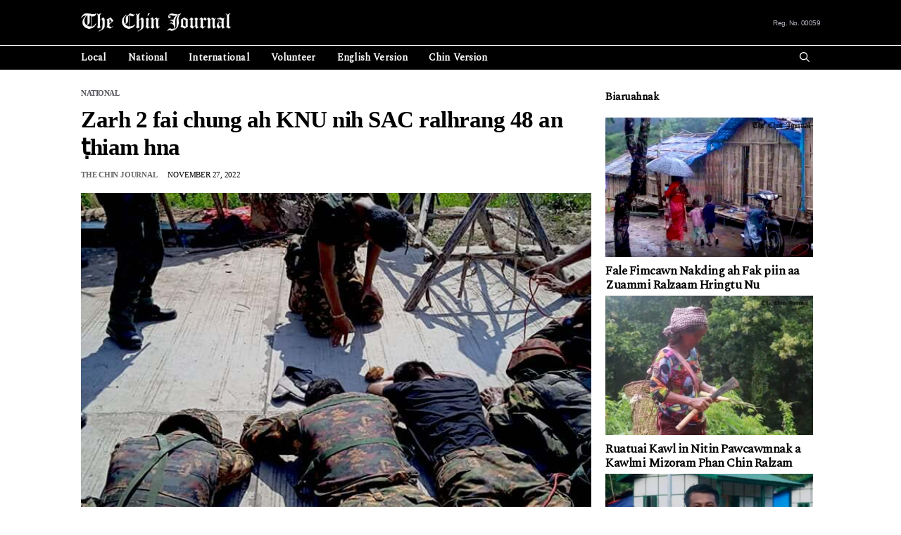

--- FILE ---
content_type: text/html; charset=UTF-8
request_url: https://chinjournal.org/zarh-2-fai-chung-ah-knu-nih-sac-ralhrang-48-an-%E1%B9%ADhiam-hna/
body_size: 28049
content:
<!DOCTYPE html>
<html lang="en-US">
<head><script data-no-optimize="1">var litespeed_docref=sessionStorage.getItem("litespeed_docref");litespeed_docref&&(Object.defineProperty(document,"referrer",{get:function(){return litespeed_docref}}),sessionStorage.removeItem("litespeed_docref"));</script>
	<meta charset="UTF-8">
	<title>Zarh 2 fai chung ah KNU nih SAC ralhrang 48 an ṭhiam hna &#x2d; The Chin Journal</title>
	<style>img:is([sizes="auto" i], [sizes^="auto," i]) { contain-intrinsic-size: 3000px 1500px }</style>
	<meta name="viewport" content="width=device-width, initial-scale=1">
<!-- The SEO Framework by Sybre Waaijer -->
<meta name="robots" content="max-snippet:-1,max-image-preview:standard,max-video-preview:-1" />
<link rel="canonical" href="https://chinjournal.org/zarh-2-fai-chung-ah-knu-nih-sac-ralhrang-48-an-%e1%b9%adhiam-hna/" />
<link rel="shortlink" href="https://chinjournal.org/?p=6283" />
<meta name="description" content="Atu November zarh 2 hrawng chungte ah Kayin ramkulh chung ah KNU/KNLA le SAC ralhrang kahdohnak voi 30 a chuak i SAC ralhrang 48 an thi, tiah KNU nih November&#8230;" />
<meta property="og:type" content="article" />
<meta property="og:locale" content="en_US" />
<meta property="og:site_name" content="The Chin Journal" />
<meta property="og:title" content="Zarh 2 fai chung ah KNU nih SAC ralhrang 48 an ṭhiam hna" />
<meta property="og:description" content="Atu November zarh 2 hrawng chungte ah Kayin ramkulh chung ah KNU/KNLA le SAC ralhrang kahdohnak voi 30 a chuak i SAC ralhrang 48 an thi, tiah KNU nih November 26 ah thawngpang an chuah." />
<meta property="og:url" content="https://chinjournal.org/zarh-2-fai-chung-ah-knu-nih-sac-ralhrang-48-an-%e1%b9%adhiam-hna/" />
<meta property="og:image" content="https://chinjournal.org/wp-content/uploads/2022/11/Junta-army.jpg" />
<meta property="og:image:width" content="700" />
<meta property="og:image:height" content="470" />
<meta property="article:published_time" content="2022-11-27T18:36:02+00:00" />
<meta property="article:modified_time" content="2023-01-03T10:01:35+00:00" />
<meta property="article:author" content="https://www.facebook.com/thechinjournal2017" />
<meta property="article:publisher" content="https://www.facebook.com/thechinjournal2017" />
<meta name="twitter:card" content="summary_large_image" />
<meta name="twitter:site" content="@thechinjournal" />
<meta name="twitter:creator" content="@thechinjournal" />
<meta name="twitter:title" content="Zarh 2 fai chung ah KNU nih SAC ralhrang 48 an ṭhiam hna" />
<meta name="twitter:description" content="Atu November zarh 2 hrawng chungte ah Kayin ramkulh chung ah KNU/KNLA le SAC ralhrang kahdohnak voi 30 a chuak i SAC ralhrang 48 an thi, tiah KNU nih November 26 ah thawngpang an chuah." />
<meta name="twitter:image" content="https://chinjournal.org/wp-content/uploads/2022/11/Junta-army.jpg" />
<meta name="google-site-verification" content="n5e_TZadkxHca1o-iUmWbIC8wjV-0hE9KT68Dha5YBY" />
<meta name="msvalidate.01" content="0F0E41EF09ED08C6B2EC9CAD11BEDF7E" />
<script type="application/ld+json">{"@context":"https://schema.org","@graph":[{"@type":"WebSite","@id":"https://chinjournal.org/#/schema/WebSite","url":"https://chinjournal.org/","name":"The Chin Journal","description":"Tilim News Agency","inLanguage":"en-US","potentialAction":{"@type":"SearchAction","target":{"@type":"EntryPoint","urlTemplate":"https://chinjournal.org/search/{search_term_string}/"},"query-input":"required name=search_term_string"},"publisher":{"@type":"Organization","@id":"https://chinjournal.org/#/schema/Organization","name":"The Chin Journal","url":"https://chinjournal.org/","logo":"https://chinjournal.org/wp-content/uploads/2022/03/TCJ-Google-Logo-1.png"}},{"@type":"WebPage","@id":"https://chinjournal.org/zarh-2-fai-chung-ah-knu-nih-sac-ralhrang-48-an-%e1%b9%adhiam-hna/","url":"https://chinjournal.org/zarh-2-fai-chung-ah-knu-nih-sac-ralhrang-48-an-%e1%b9%adhiam-hna/","name":"Zarh 2 fai chung ah KNU nih SAC ralhrang 48 an ṭhiam hna &#x2d; The Chin Journal","description":"Atu November zarh 2 hrawng chungte ah Kayin ramkulh chung ah KNU/KNLA le SAC ralhrang kahdohnak voi 30 a chuak i SAC ralhrang 48 an thi, tiah KNU nih November&#8230;","inLanguage":"en-US","isPartOf":{"@id":"https://chinjournal.org/#/schema/WebSite"},"breadcrumb":{"@type":"BreadcrumbList","@id":"https://chinjournal.org/#/schema/BreadcrumbList","itemListElement":[{"@type":"ListItem","position":1,"item":"https://chinjournal.org/","name":"The Chin Journal"},{"@type":"ListItem","position":2,"item":"https://chinjournal.org/category/myanmar/","name":"National"},{"@type":"ListItem","position":3,"name":"Zarh 2 fai chung ah KNU nih SAC ralhrang 48 an ṭhiam hna"}]},"potentialAction":{"@type":"ReadAction","target":"https://chinjournal.org/zarh-2-fai-chung-ah-knu-nih-sac-ralhrang-48-an-%e1%b9%adhiam-hna/"},"datePublished":"2022-11-27T18:36:02+00:00","dateModified":"2023-01-03T10:01:35+00:00","author":{"@type":"Person","@id":"https://chinjournal.org/#/schema/Person/2ba12155710f52370d0a417cd5d55191","name":"The Chin Journal","sameAs":["https://www.facebook.com/thechinjournal2017","https://twitter.com/thechinjournal"],"description":"The Chin Journal (TCJ) is the leading local news source in Chin State covering Breaking news, Politics, Economics, Sports and Entertainment."}}]}</script>
<!-- / The SEO Framework by Sybre Waaijer | 41.27ms meta | 7.99ms boot -->

<link rel='dns-prefetch' href='//www.w3.org' />
<link rel='dns-prefetch' href='//www.effectivecreativeformat.com' />
<link rel='dns-prefetch' href='//static.cloudflareinsights.com' />
<link href='https://fonts.gstatic.com' crossorigin rel='preconnect' />
<link href='https://fonts.googleapis.com' crossorigin rel='preconnect' />
<link rel="alternate" type="application/rss+xml" title="The Chin Journal &raquo; Feed" href="https://chinjournal.org/feed/" />
<link rel="alternate" type="application/rss+xml" title="The Chin Journal &raquo; Comments Feed" href="https://chinjournal.org/comments/feed/" />

<link rel='stylesheet' id='wp-block-library-css' href='https://chinjournal.org/wp-includes/css/dist/block-library/style.min.css?ver=6.8.3' media='all' />
<style id='classic-theme-styles-inline-css'>
/*! This file is auto-generated */
.wp-block-button__link{color:#fff;background-color:#32373c;border-radius:9999px;box-shadow:none;text-decoration:none;padding:calc(.667em + 2px) calc(1.333em + 2px);font-size:1.125em}.wp-block-file__button{background:#32373c;color:#fff;text-decoration:none}
</style>
<style id='outermost-social-sharing-style-inline-css'>
.wp-block-outermost-social-sharing{align-items:flex-start;background:none;box-sizing:border-box;margin-left:0;padding-left:0;padding-right:0;text-indent:0}.wp-block-outermost-social-sharing .outermost-social-sharing-link a,.wp-block-outermost-social-sharing .outermost-social-sharing-link a:hover{border-bottom:0;box-shadow:none;text-decoration:none}.wp-block-outermost-social-sharing .outermost-social-sharing-link a{padding:.25em}.wp-block-outermost-social-sharing .outermost-social-sharing-link svg{height:1em;width:1em}.wp-block-outermost-social-sharing .outermost-social-sharing-link span:not(.screen-reader-text){font-size:.65em;margin-left:.5em;margin-right:.5em}.wp-block-outermost-social-sharing.has-small-icon-size{font-size:16px}.wp-block-outermost-social-sharing,.wp-block-outermost-social-sharing.has-normal-icon-size{font-size:24px}.wp-block-outermost-social-sharing.has-large-icon-size{font-size:36px}.wp-block-outermost-social-sharing.has-huge-icon-size{font-size:48px}.wp-block-outermost-social-sharing.aligncenter{display:flex;justify-content:center}.wp-block-outermost-social-sharing.alignright{justify-content:flex-end}.wp-block-outermost-social-sharing-link{border-radius:9999px;display:block;height:auto;transition:transform .1s ease}.wp-block-outermost-social-sharing-link a{align-items:center;display:flex;line-height:0;transition:transform .1s ease}.wp-block-outermost-social-sharing-link:hover{transform:scale(1.1)}.wp-block-outermost-social-sharing .wp-block-outermost-social-sharing-link .wp-block-outermost-social-sharing-link-anchor,.wp-block-outermost-social-sharing .wp-block-outermost-social-sharing-link .wp-block-outermost-social-sharing-link-anchor svg,.wp-block-outermost-social-sharing .wp-block-outermost-social-sharing-link .wp-block-outermost-social-sharing-link-anchor:active,.wp-block-outermost-social-sharing .wp-block-outermost-social-sharing-link .wp-block-outermost-social-sharing-link-anchor:hover,.wp-block-outermost-social-sharing .wp-block-outermost-social-sharing-link .wp-block-outermost-social-sharing-link-anchor:visited{color:currentColor;fill:currentColor}.wp-block-outermost-social-sharing:not(.is-style-logos-only) .outermost-social-sharing-link{background-color:#f0f0f0;color:#444}.wp-block-outermost-social-sharing:not(.is-style-logos-only) .outermost-social-sharing-link-bluesky{background-color:#1083fe;color:#fff}.wp-block-outermost-social-sharing:not(.is-style-logos-only) .outermost-social-sharing-link-facebook{background-color:#1877f2;color:#fff}.wp-block-outermost-social-sharing:not(.is-style-logos-only) .outermost-social-sharing-link-flipboard{background-color:#e12828;color:#fff}.wp-block-outermost-social-sharing:not(.is-style-logos-only) .outermost-social-sharing-link-line{background-color:#06c755;color:#fff}.wp-block-outermost-social-sharing:not(.is-style-logos-only) .outermost-social-sharing-link-linkedin{background-color:#0a66c2;color:#fff}.wp-block-outermost-social-sharing:not(.is-style-logos-only) .outermost-social-sharing-link-pinterest{background-color:#bd081c;color:#fff}.wp-block-outermost-social-sharing:not(.is-style-logos-only) .outermost-social-sharing-link-pocket{background-color:#ef4056;color:#fff}.wp-block-outermost-social-sharing:not(.is-style-logos-only) .outermost-social-sharing-link-reddit{background-color:#ff4500;color:#fff}.wp-block-outermost-social-sharing:not(.is-style-logos-only) .outermost-social-sharing-link-skype{background-color:#0078ca;color:#fff}.wp-block-outermost-social-sharing:not(.is-style-logos-only) .outermost-social-sharing-link-telegram{background-color:#229ed9;color:#fff}.wp-block-outermost-social-sharing:not(.is-style-logos-only) .outermost-social-sharing-link-threads{background-color:#000;color:#fff}.wp-block-outermost-social-sharing:not(.is-style-logos-only) .outermost-social-sharing-link-tumblr{background-color:#011935;color:#fff}.wp-block-outermost-social-sharing:not(.is-style-logos-only) .outermost-social-sharing-link-viber{background-color:#665ca7;color:#fff}.wp-block-outermost-social-sharing:not(.is-style-logos-only) .outermost-social-sharing-link-whatsapp{background-color:#25d366;color:#fff}.wp-block-outermost-social-sharing:not(.is-style-logos-only) .outermost-social-sharing-link-x{background-color:#000;color:#fff}.wp-block-outermost-social-sharing.is-style-logos-only .outermost-social-sharing-link{background:none}.wp-block-outermost-social-sharing.is-style-logos-only .outermost-social-sharing-link a{padding:0}.wp-block-outermost-social-sharing.is-style-logos-only .outermost-social-sharing-link svg{height:1.25em;width:1.25em}.wp-block-outermost-social-sharing.is-style-logos-only .outermost-social-sharing-link{color:#444}.wp-block-outermost-social-sharing.is-style-logos-only .outermost-social-sharing-link-bluesky{color:#1083fe}.wp-block-outermost-social-sharing.is-style-logos-only .outermost-social-sharing-link-facebook{color:#1877f2}.wp-block-outermost-social-sharing.is-style-logos-only .outermost-social-sharing-link-flipboard{color:#e12828}.wp-block-outermost-social-sharing.is-style-logos-only .outermost-social-sharing-link-line{color:#06c755}.wp-block-outermost-social-sharing.is-style-logos-only .outermost-social-sharing-link-linkedin{color:#0a66c2}.wp-block-outermost-social-sharing.is-style-logos-only .outermost-social-sharing-link-pinterest{color:#bd081c}.wp-block-outermost-social-sharing.is-style-logos-only .outermost-social-sharing-link-pocket{color:#ef4056}.wp-block-outermost-social-sharing.is-style-logos-only .outermost-social-sharing-link-reddit{color:#ff4500}.wp-block-outermost-social-sharing.is-style-logos-only .outermost-social-sharing-link-skype{color:#0078ca}.wp-block-outermost-social-sharing.is-style-logos-only .outermost-social-sharing-link-telegram{color:#229ed9}.wp-block-outermost-social-sharing.is-style-logos-only .outermost-social-sharing-link-threads{color:#000}.wp-block-outermost-social-sharing.is-style-logos-only .outermost-social-sharing-link-tumblr{color:#011935}.wp-block-outermost-social-sharing.is-style-logos-only .outermost-social-sharing-link-twitter{color:#1da1f2}.wp-block-outermost-social-sharing.is-style-logos-only .outermost-social-sharing-link-viber{color:#665ca7}.wp-block-outermost-social-sharing.is-style-logos-only .outermost-social-sharing-link-whatsapp{color:#25d366}.wp-block-outermost-social-sharing.is-style-logos-only .outermost-social-sharing-link-x{color:#000}.wp-block-outermost-social-sharing.is-style-pill-shape .outermost-social-sharing-link{width:auto}.wp-block-outermost-social-sharing.is-style-pill-shape .outermost-social-sharing-link a{padding-left:.6666666667em;padding-right:.6666666667em}.wp-block-post-template.is-flex-container .wp-block-outermost-social-sharing li{width:auto}

</style>
<style id='global-styles-inline-css'>
:root{--wp--preset--aspect-ratio--square: 1;--wp--preset--aspect-ratio--4-3: 4/3;--wp--preset--aspect-ratio--3-4: 3/4;--wp--preset--aspect-ratio--3-2: 3/2;--wp--preset--aspect-ratio--2-3: 2/3;--wp--preset--aspect-ratio--16-9: 16/9;--wp--preset--aspect-ratio--9-16: 9/16;--wp--preset--color--black: #000000;--wp--preset--color--cyan-bluish-gray: #abb8c3;--wp--preset--color--white: #ffffff;--wp--preset--color--pale-pink: #f78da7;--wp--preset--color--vivid-red: #cf2e2e;--wp--preset--color--luminous-vivid-orange: #ff6900;--wp--preset--color--luminous-vivid-amber: #fcb900;--wp--preset--color--light-green-cyan: #7bdcb5;--wp--preset--color--vivid-green-cyan: #00d084;--wp--preset--color--pale-cyan-blue: #8ed1fc;--wp--preset--color--vivid-cyan-blue: #0693e3;--wp--preset--color--vivid-purple: #9b51e0;--wp--preset--color--contrast: var(--contrast);--wp--preset--color--contrast-2: var(--contrast-2);--wp--preset--color--contrast-3: var(--contrast-3);--wp--preset--color--base: var(--base);--wp--preset--color--base-2: var(--base-2);--wp--preset--color--base-3: var(--base-3);--wp--preset--color--accent: var(--accent);--wp--preset--gradient--vivid-cyan-blue-to-vivid-purple: linear-gradient(135deg,rgba(6,147,227,1) 0%,rgb(155,81,224) 100%);--wp--preset--gradient--light-green-cyan-to-vivid-green-cyan: linear-gradient(135deg,rgb(122,220,180) 0%,rgb(0,208,130) 100%);--wp--preset--gradient--luminous-vivid-amber-to-luminous-vivid-orange: linear-gradient(135deg,rgba(252,185,0,1) 0%,rgba(255,105,0,1) 100%);--wp--preset--gradient--luminous-vivid-orange-to-vivid-red: linear-gradient(135deg,rgba(255,105,0,1) 0%,rgb(207,46,46) 100%);--wp--preset--gradient--very-light-gray-to-cyan-bluish-gray: linear-gradient(135deg,rgb(238,238,238) 0%,rgb(169,184,195) 100%);--wp--preset--gradient--cool-to-warm-spectrum: linear-gradient(135deg,rgb(74,234,220) 0%,rgb(151,120,209) 20%,rgb(207,42,186) 40%,rgb(238,44,130) 60%,rgb(251,105,98) 80%,rgb(254,248,76) 100%);--wp--preset--gradient--blush-light-purple: linear-gradient(135deg,rgb(255,206,236) 0%,rgb(152,150,240) 100%);--wp--preset--gradient--blush-bordeaux: linear-gradient(135deg,rgb(254,205,165) 0%,rgb(254,45,45) 50%,rgb(107,0,62) 100%);--wp--preset--gradient--luminous-dusk: linear-gradient(135deg,rgb(255,203,112) 0%,rgb(199,81,192) 50%,rgb(65,88,208) 100%);--wp--preset--gradient--pale-ocean: linear-gradient(135deg,rgb(255,245,203) 0%,rgb(182,227,212) 50%,rgb(51,167,181) 100%);--wp--preset--gradient--electric-grass: linear-gradient(135deg,rgb(202,248,128) 0%,rgb(113,206,126) 100%);--wp--preset--gradient--midnight: linear-gradient(135deg,rgb(2,3,129) 0%,rgb(40,116,252) 100%);--wp--preset--font-size--small: 13px;--wp--preset--font-size--medium: 20px;--wp--preset--font-size--large: 36px;--wp--preset--font-size--x-large: 42px;--wp--preset--spacing--20: 0.44rem;--wp--preset--spacing--30: 0.67rem;--wp--preset--spacing--40: 1rem;--wp--preset--spacing--50: 1.5rem;--wp--preset--spacing--60: 2.25rem;--wp--preset--spacing--70: 3.38rem;--wp--preset--spacing--80: 5.06rem;--wp--preset--shadow--natural: 6px 6px 9px rgba(0, 0, 0, 0.2);--wp--preset--shadow--deep: 12px 12px 50px rgba(0, 0, 0, 0.4);--wp--preset--shadow--sharp: 6px 6px 0px rgba(0, 0, 0, 0.2);--wp--preset--shadow--outlined: 6px 6px 0px -3px rgba(255, 255, 255, 1), 6px 6px rgba(0, 0, 0, 1);--wp--preset--shadow--crisp: 6px 6px 0px rgba(0, 0, 0, 1);}:where(.is-layout-flex){gap: 0.5em;}:where(.is-layout-grid){gap: 0.5em;}body .is-layout-flex{display: flex;}.is-layout-flex{flex-wrap: wrap;align-items: center;}.is-layout-flex > :is(*, div){margin: 0;}body .is-layout-grid{display: grid;}.is-layout-grid > :is(*, div){margin: 0;}:where(.wp-block-columns.is-layout-flex){gap: 2em;}:where(.wp-block-columns.is-layout-grid){gap: 2em;}:where(.wp-block-post-template.is-layout-flex){gap: 1.25em;}:where(.wp-block-post-template.is-layout-grid){gap: 1.25em;}.has-black-color{color: var(--wp--preset--color--black) !important;}.has-cyan-bluish-gray-color{color: var(--wp--preset--color--cyan-bluish-gray) !important;}.has-white-color{color: var(--wp--preset--color--white) !important;}.has-pale-pink-color{color: var(--wp--preset--color--pale-pink) !important;}.has-vivid-red-color{color: var(--wp--preset--color--vivid-red) !important;}.has-luminous-vivid-orange-color{color: var(--wp--preset--color--luminous-vivid-orange) !important;}.has-luminous-vivid-amber-color{color: var(--wp--preset--color--luminous-vivid-amber) !important;}.has-light-green-cyan-color{color: var(--wp--preset--color--light-green-cyan) !important;}.has-vivid-green-cyan-color{color: var(--wp--preset--color--vivid-green-cyan) !important;}.has-pale-cyan-blue-color{color: var(--wp--preset--color--pale-cyan-blue) !important;}.has-vivid-cyan-blue-color{color: var(--wp--preset--color--vivid-cyan-blue) !important;}.has-vivid-purple-color{color: var(--wp--preset--color--vivid-purple) !important;}.has-black-background-color{background-color: var(--wp--preset--color--black) !important;}.has-cyan-bluish-gray-background-color{background-color: var(--wp--preset--color--cyan-bluish-gray) !important;}.has-white-background-color{background-color: var(--wp--preset--color--white) !important;}.has-pale-pink-background-color{background-color: var(--wp--preset--color--pale-pink) !important;}.has-vivid-red-background-color{background-color: var(--wp--preset--color--vivid-red) !important;}.has-luminous-vivid-orange-background-color{background-color: var(--wp--preset--color--luminous-vivid-orange) !important;}.has-luminous-vivid-amber-background-color{background-color: var(--wp--preset--color--luminous-vivid-amber) !important;}.has-light-green-cyan-background-color{background-color: var(--wp--preset--color--light-green-cyan) !important;}.has-vivid-green-cyan-background-color{background-color: var(--wp--preset--color--vivid-green-cyan) !important;}.has-pale-cyan-blue-background-color{background-color: var(--wp--preset--color--pale-cyan-blue) !important;}.has-vivid-cyan-blue-background-color{background-color: var(--wp--preset--color--vivid-cyan-blue) !important;}.has-vivid-purple-background-color{background-color: var(--wp--preset--color--vivid-purple) !important;}.has-black-border-color{border-color: var(--wp--preset--color--black) !important;}.has-cyan-bluish-gray-border-color{border-color: var(--wp--preset--color--cyan-bluish-gray) !important;}.has-white-border-color{border-color: var(--wp--preset--color--white) !important;}.has-pale-pink-border-color{border-color: var(--wp--preset--color--pale-pink) !important;}.has-vivid-red-border-color{border-color: var(--wp--preset--color--vivid-red) !important;}.has-luminous-vivid-orange-border-color{border-color: var(--wp--preset--color--luminous-vivid-orange) !important;}.has-luminous-vivid-amber-border-color{border-color: var(--wp--preset--color--luminous-vivid-amber) !important;}.has-light-green-cyan-border-color{border-color: var(--wp--preset--color--light-green-cyan) !important;}.has-vivid-green-cyan-border-color{border-color: var(--wp--preset--color--vivid-green-cyan) !important;}.has-pale-cyan-blue-border-color{border-color: var(--wp--preset--color--pale-cyan-blue) !important;}.has-vivid-cyan-blue-border-color{border-color: var(--wp--preset--color--vivid-cyan-blue) !important;}.has-vivid-purple-border-color{border-color: var(--wp--preset--color--vivid-purple) !important;}.has-vivid-cyan-blue-to-vivid-purple-gradient-background{background: var(--wp--preset--gradient--vivid-cyan-blue-to-vivid-purple) !important;}.has-light-green-cyan-to-vivid-green-cyan-gradient-background{background: var(--wp--preset--gradient--light-green-cyan-to-vivid-green-cyan) !important;}.has-luminous-vivid-amber-to-luminous-vivid-orange-gradient-background{background: var(--wp--preset--gradient--luminous-vivid-amber-to-luminous-vivid-orange) !important;}.has-luminous-vivid-orange-to-vivid-red-gradient-background{background: var(--wp--preset--gradient--luminous-vivid-orange-to-vivid-red) !important;}.has-very-light-gray-to-cyan-bluish-gray-gradient-background{background: var(--wp--preset--gradient--very-light-gray-to-cyan-bluish-gray) !important;}.has-cool-to-warm-spectrum-gradient-background{background: var(--wp--preset--gradient--cool-to-warm-spectrum) !important;}.has-blush-light-purple-gradient-background{background: var(--wp--preset--gradient--blush-light-purple) !important;}.has-blush-bordeaux-gradient-background{background: var(--wp--preset--gradient--blush-bordeaux) !important;}.has-luminous-dusk-gradient-background{background: var(--wp--preset--gradient--luminous-dusk) !important;}.has-pale-ocean-gradient-background{background: var(--wp--preset--gradient--pale-ocean) !important;}.has-electric-grass-gradient-background{background: var(--wp--preset--gradient--electric-grass) !important;}.has-midnight-gradient-background{background: var(--wp--preset--gradient--midnight) !important;}.has-small-font-size{font-size: var(--wp--preset--font-size--small) !important;}.has-medium-font-size{font-size: var(--wp--preset--font-size--medium) !important;}.has-large-font-size{font-size: var(--wp--preset--font-size--large) !important;}.has-x-large-font-size{font-size: var(--wp--preset--font-size--x-large) !important;}
:where(.wp-block-post-template.is-layout-flex){gap: 1.25em;}:where(.wp-block-post-template.is-layout-grid){gap: 1.25em;}
:where(.wp-block-columns.is-layout-flex){gap: 2em;}:where(.wp-block-columns.is-layout-grid){gap: 2em;}
:root :where(.wp-block-pullquote){font-size: 1.5em;line-height: 1.6;}
</style>
<link rel='stylesheet' id='generateblocks-google-fonts-css' href='https://fonts.googleapis.com/css?family=Poppins:100,100italic,200,200italic,300,300italic,regular,italic,500,500italic,600,600italic,700,700italic,800,800italic,900,900italic|Oswald:200,300,regular,500,600,700&#038;display=swap' media='all' />
<link rel='stylesheet' id='generate-style-css' href='https://chinjournal.org/wp-content/themes/generatepress/assets/css/main.min.css?ver=3.6.0' media='all' />
<style id='generate-style-inline-css'>
.featured-image img {width: 750px;}
body{background-color:var(--base-3);color:var(--contrast);}a{color:var(--contrast);}a:hover, a:focus, a:active{color:var(--contrast);}.grid-container{max-width:1050px;}.wp-block-group__inner-container{max-width:1050px;margin-left:auto;margin-right:auto;}.site-header .header-image{width:220px;}.navigation-search{position:absolute;left:-99999px;pointer-events:none;visibility:hidden;z-index:20;width:100%;top:0;transition:opacity 100ms ease-in-out;opacity:0;}.navigation-search.nav-search-active{left:0;right:0;pointer-events:auto;visibility:visible;opacity:1;}.navigation-search input[type="search"]{outline:0;border:0;vertical-align:bottom;line-height:1;opacity:0.9;width:100%;z-index:20;border-radius:0;-webkit-appearance:none;height:60px;}.navigation-search input::-ms-clear{display:none;width:0;height:0;}.navigation-search input::-ms-reveal{display:none;width:0;height:0;}.navigation-search input::-webkit-search-decoration, .navigation-search input::-webkit-search-cancel-button, .navigation-search input::-webkit-search-results-button, .navigation-search input::-webkit-search-results-decoration{display:none;}.gen-sidebar-nav .navigation-search{top:auto;bottom:0;}:root{--contrast:#000000;--contrast-2:#575760;--contrast-3:#b2b2be;--base:#f0f0f0;--base-2:#ffffff;--base-3:#ffffff;--accent:#1e73be;}:root .has-contrast-color{color:var(--contrast);}:root .has-contrast-background-color{background-color:var(--contrast);}:root .has-contrast-2-color{color:var(--contrast-2);}:root .has-contrast-2-background-color{background-color:var(--contrast-2);}:root .has-contrast-3-color{color:var(--contrast-3);}:root .has-contrast-3-background-color{background-color:var(--contrast-3);}:root .has-base-color{color:var(--base);}:root .has-base-background-color{background-color:var(--base);}:root .has-base-2-color{color:var(--base-2);}:root .has-base-2-background-color{background-color:var(--base-2);}:root .has-base-3-color{color:var(--base-3);}:root .has-base-3-background-color{background-color:var(--base-3);}:root .has-accent-color{color:var(--accent);}:root .has-accent-background-color{background-color:var(--accent);}.main-navigation a, .main-navigation .menu-toggle, .main-navigation .menu-bar-items{font-family:Spectral, serif;font-weight:bold;font-size:14px;letter-spacing:0.1px;}@media (max-width:768px){.main-navigation a, .main-navigation .menu-toggle, .main-navigation .menu-bar-items{font-size:18px;letter-spacing:0.1px;line-height:0.5em;}}h1.entry-title{font-family:Times New Roman;font-weight:bold;font-size:33px;line-height:1.2;}@media (max-width:768px){h1.entry-title{font-size:22px;line-height:1.2;}}h1{font-family:Spectral, serif;font-weight:600;font-size:40px;line-height:1em;}@media (max-width:768px){h1{font-size:23px;line-height:1.1em;}}body, button, input, select, textarea{font-family:Arial;font-weight:400;font-size:16px;letter-spacing:-0.5px;}body{line-height:1.7em;}p{margin-bottom:1.2em;}@media (max-width:768px){body, button, input, select, textarea{font-size:15px;}body{line-height:1.7em;}}.main-navigation .menu-toggle{font-family:-apple-system, system-ui, BlinkMacSystemFont, "Segoe UI", Helvetica, Arial, sans-serif, "Apple Color Emoji", "Segoe UI Emoji", "Segoe UI Symbol";font-weight:normal;}@media (max-width:768px){.main-navigation .menu-toggle{font-size:22px;letter-spacing:1px;line-height:1px;}}h2{font-family:Spectral, serif;font-weight:bold;text-transform:initial;font-size:20px;line-height:1.2em;}@media (max-width:768px){h2{font-size:17px;}}html{font-family:-apple-system, system-ui, BlinkMacSystemFont, "Segoe UI", Helvetica, Arial, sans-serif, "Apple Color Emoji", "Segoe UI Emoji", "Segoe UI Symbol";font-size:13px;}.main-title{font-family:-apple-system, system-ui, BlinkMacSystemFont, "Segoe UI", Helvetica, Arial, sans-serif, "Apple Color Emoji", "Segoe UI Emoji", "Segoe UI Symbol";font-size:20px;}.site-description{font-family:-apple-system, system-ui, BlinkMacSystemFont, "Segoe UI", Helvetica, Arial, sans-serif, "Apple Color Emoji", "Segoe UI Emoji", "Segoe UI Symbol";font-size:25px;}h3{font-family:Georgia;font-weight:bold;text-transform:uppercase;font-size:11px;}@media (max-width:768px){h3{font-size:11px;}}h4{font-family:Georgia;font-size:12px;}@media (max-width:768px){h4{font-size:12px;}}h2.entry-title{font-family:Times New Roman;font-size:17px;line-height:1.2;}@media (max-width:768px){h2.entry-title{font-size:19px;}}.top-bar{background-color:#636363;color:#ffffff;}.top-bar a{color:#ffffff;}.top-bar a:hover{color:#303030;}.site-header{background-color:var(--contrast);}.main-title a,.main-title a:hover{color:var(--contrast);}.site-description{color:var(--contrast-2);}.mobile-menu-control-wrapper .menu-toggle,.mobile-menu-control-wrapper .menu-toggle:hover,.mobile-menu-control-wrapper .menu-toggle:focus,.has-inline-mobile-toggle #site-navigation.toggled{background-color:rgba(0, 0, 0, 0.02);}.main-navigation,.main-navigation ul ul{background-color:var(--contrast);}.main-navigation .main-nav ul li a, .main-navigation .menu-toggle, .main-navigation .menu-bar-items{color:var(--base-2);}.main-navigation .main-nav ul li:not([class*="current-menu-"]):hover > a, .main-navigation .main-nav ul li:not([class*="current-menu-"]):focus > a, .main-navigation .main-nav ul li.sfHover:not([class*="current-menu-"]) > a, .main-navigation .menu-bar-item:hover > a, .main-navigation .menu-bar-item.sfHover > a{color:var(--base-3);background-color:#9a0404;}button.menu-toggle:hover,button.menu-toggle:focus{color:var(--base-2);}.main-navigation .main-nav ul li[class*="current-menu-"] > a{color:rgba(255,255,255,0.98);background-color:rgba(255,255,255,0);}.navigation-search input[type="search"],.navigation-search input[type="search"]:active, .navigation-search input[type="search"]:focus, .main-navigation .main-nav ul li.search-item.active > a, .main-navigation .menu-bar-items .search-item.active > a{color:var(--base-3);background-color:#9a0404;}.main-navigation ul ul{background-color:#f5f5f5;}.main-navigation .main-nav ul ul li a{color:#000000;}.separate-containers .inside-article, .separate-containers .comments-area, .separate-containers .page-header, .one-container .container, .separate-containers .paging-navigation, .inside-page-header{background-color:var(--base-3);}.inside-article a,.paging-navigation a,.comments-area a,.page-header a{color:var(--contrast);}.entry-title a{color:var(--contrast);}.entry-title a:hover{color:#545458;}.entry-meta a{color:var(--contrast-2);}.entry-meta a:hover{color:var(--contrast);}.sidebar .widget{background-color:var(--base-2);}.footer-widgets{background-color:var(--base-3);}.site-info{color:var(--contrast-3);background-color:var(--contrast);}.site-info a{color:var(--accent);}.site-info a:hover{color:#b8b8b8;}.footer-bar .widget_nav_menu .current-menu-item a{color:#b8b8b8;}input[type="text"],input[type="email"],input[type="url"],input[type="password"],input[type="search"],input[type="tel"],input[type="number"],textarea,select{color:var(--contrast);background-color:var(--base-2);border-color:var(--contrast);}input[type="text"]:focus,input[type="email"]:focus,input[type="url"]:focus,input[type="password"]:focus,input[type="search"]:focus,input[type="tel"]:focus,input[type="number"]:focus,textarea:focus,select:focus{color:var(--contrast);background-color:var(--base-2);border-color:#f39302;}button,html input[type="button"],input[type="reset"],input[type="submit"],a.button,a.wp-block-button__link:not(.has-background){color:#ffffff;background-color:#55555e;}button:hover,html input[type="button"]:hover,input[type="reset"]:hover,input[type="submit"]:hover,a.button:hover,button:focus,html input[type="button"]:focus,input[type="reset"]:focus,input[type="submit"]:focus,a.button:focus,a.wp-block-button__link:not(.has-background):active,a.wp-block-button__link:not(.has-background):focus,a.wp-block-button__link:not(.has-background):hover{color:#ffffff;background-color:#3f4047;}a.generate-back-to-top{background-color:rgba( 0,0,0,0.4 );color:#ffffff;}a.generate-back-to-top:hover,a.generate-back-to-top:focus{background-color:rgba( 0,0,0,0.6 );color:#ffffff;}:root{--gp-search-modal-bg-color:var(--base-3);--gp-search-modal-text-color:var(--contrast);--gp-search-modal-overlay-bg-color:rgba(0,0,0,0.2);}@media (max-width: 768px){.main-navigation .menu-bar-item:hover > a, .main-navigation .menu-bar-item.sfHover > a{background:none;color:var(--base-2);}}.inside-header{padding:10px 0px 10px 0px;}.nav-below-header .main-navigation .inside-navigation.grid-container, .nav-above-header .main-navigation .inside-navigation.grid-container{padding:0px 15px 0px 15px;}.separate-containers .inside-article, .separate-containers .comments-area, .separate-containers .page-header, .separate-containers .paging-navigation, .one-container .site-content, .inside-page-header{padding:0px;}.site-main .wp-block-group__inner-container{padding:0px;}.separate-containers .paging-navigation{padding-top:20px;padding-bottom:20px;}.entry-content .alignwide, body:not(.no-sidebar) .entry-content .alignfull{margin-left:-0px;width:calc(100% + 0px);max-width:calc(100% + 0px);}.one-container.right-sidebar .site-main,.one-container.both-right .site-main{margin-right:0px;}.one-container.left-sidebar .site-main,.one-container.both-left .site-main{margin-left:0px;}.one-container.both-sidebars .site-main{margin:0px;}.sidebar .widget, .page-header, .widget-area .main-navigation, .site-main > *{margin-bottom:10px;}.separate-containers .site-main{margin:10px;}.both-right .inside-left-sidebar,.both-left .inside-left-sidebar{margin-right:5px;}.both-right .inside-right-sidebar,.both-left .inside-right-sidebar{margin-left:5px;}.one-container.archive .post:not(:last-child):not(.is-loop-template-item), .one-container.blog .post:not(:last-child):not(.is-loop-template-item){padding-bottom:0px;}.separate-containers .featured-image{margin-top:10px;}.separate-containers .inside-right-sidebar, .separate-containers .inside-left-sidebar{margin-top:10px;margin-bottom:10px;}.main-navigation .main-nav ul li a,.menu-toggle,.main-navigation .menu-bar-item > a{padding-left:15px;padding-right:15px;line-height:34px;}.main-navigation .main-nav ul ul li a{padding:10px 15px 10px 15px;}.navigation-search input[type="search"]{height:34px;}.rtl .menu-item-has-children .dropdown-menu-toggle{padding-left:15px;}.menu-item-has-children .dropdown-menu-toggle{padding-right:15px;}.rtl .main-navigation .main-nav ul li.menu-item-has-children > a{padding-right:15px;}.widget-area .widget{padding:0px;}.footer-widgets-container{padding:0px;}.inside-site-info{padding:0px;}@media (max-width:768px){.separate-containers .inside-article, .separate-containers .comments-area, .separate-containers .page-header, .separate-containers .paging-navigation, .one-container .site-content, .inside-page-header{padding:0px 10px 0px 10px;}.site-main .wp-block-group__inner-container{padding:0px 10px 0px 10px;}.inside-top-bar{padding-right:30px;padding-left:30px;}.inside-header{padding-top:0px;padding-right:0px;padding-bottom:0px;padding-left:0px;}.widget-area .widget{padding-top:30px;padding-right:30px;padding-bottom:30px;padding-left:30px;}.footer-widgets-container{padding-top:0px;padding-right:0px;padding-bottom:0px;padding-left:0px;}.inside-site-info{padding-right:30px;padding-left:30px;}.entry-content .alignwide, body:not(.no-sidebar) .entry-content .alignfull{margin-left:-10px;width:calc(100% + 20px);max-width:calc(100% + 20px);}.one-container .site-main .paging-navigation{margin-bottom:10px;}}/* End cached CSS */.is-right-sidebar{width:30%;}.is-left-sidebar{width:15%;}.site-content .content-area{width:70%;}@media (max-width: 768px){.main-navigation .menu-toggle,.sidebar-nav-mobile:not(#sticky-placeholder){display:block;}.main-navigation ul,.gen-sidebar-nav,.main-navigation:not(.slideout-navigation):not(.toggled) .main-nav > ul,.has-inline-mobile-toggle #site-navigation .inside-navigation > *:not(.navigation-search):not(.main-nav){display:none;}.nav-align-right .inside-navigation,.nav-align-center .inside-navigation{justify-content:space-between;}}
.dynamic-author-image-rounded{border-radius:100%;}.dynamic-featured-image, .dynamic-author-image{vertical-align:middle;}.one-container.blog .dynamic-content-template:not(:last-child), .one-container.archive .dynamic-content-template:not(:last-child){padding-bottom:0px;}.dynamic-entry-excerpt > p:last-child{margin-bottom:0px;}
.main-navigation .main-nav ul li a,.menu-toggle,.main-navigation .menu-bar-item > a{transition: line-height 300ms ease}.sticky-enabled .gen-sidebar-nav.is_stuck .main-navigation {margin-bottom: 0px;}.sticky-enabled .gen-sidebar-nav.is_stuck {z-index: 500;}.sticky-enabled .main-navigation.is_stuck {box-shadow: 0 2px 2px -2px rgba(0, 0, 0, .2);}.navigation-stick:not(.gen-sidebar-nav) {left: 0;right: 0;width: 100% !important;}.nav-float-right .navigation-stick {width: 100% !important;left: 0;}.nav-float-right .navigation-stick .navigation-branding {margin-right: auto;}.main-navigation.has-sticky-branding:not(.grid-container) .inside-navigation:not(.grid-container) .navigation-branding{margin-left: 10px;}.main-navigation.navigation-stick.has-sticky-branding .inside-navigation.grid-container{padding-left:0px;padding-right:0px;}@media (max-width:768px){.main-navigation.navigation-stick.has-sticky-branding .inside-navigation.grid-container{padding-left:0;padding-right:0;}}
@media (max-width: 768px){.main-navigation .menu-toggle,.main-navigation .mobile-bar-items a,.main-navigation .menu-bar-item > a{padding-left:10px;padding-right:10px;}.main-navigation .main-nav ul li a,.main-navigation .menu-toggle,.main-navigation .mobile-bar-items a,.main-navigation .menu-bar-item > a{line-height:50px;}.main-navigation .site-logo.navigation-logo img, .mobile-header-navigation .site-logo.mobile-header-logo img, .navigation-search input[type="search"]{height:50px;}}@media (max-width: 1024px),(min-width:1025px){.main-navigation.sticky-navigation-transition .main-nav > ul > li > a,.sticky-navigation-transition .menu-toggle,.main-navigation.sticky-navigation-transition .menu-bar-item > a, .sticky-navigation-transition .navigation-branding .main-title{line-height:40px;}.main-navigation.sticky-navigation-transition .site-logo img, .main-navigation.sticky-navigation-transition .navigation-search input[type="search"], .main-navigation.sticky-navigation-transition .navigation-branding img{height:40px;}}.main-navigation.slideout-navigation .main-nav > ul > li > a{line-height:32px;}
</style>
<link rel='stylesheet' id='generate-google-fonts-css' href='https://fonts.googleapis.com/css?family=Spectral&#038;display=swap&#038;ver=3.6.0' media='all' />
<style id='generateblocks-inline-css'>
.gb-container.gb-tabs__item:not(.gb-tabs__item-open){display:none;}.gb-container-ca334ded{margin-top:20px;border-radius:0;border:var(--contrast-3);background-color:var(--base-3);}.gb-container-ca334ded > .gb-inside-container{padding:10px;max-width:1050px;margin-left:auto;margin-right:auto;}.gb-grid-wrapper > .gb-grid-column-ca334ded > .gb-container{display:flex;flex-direction:column;height:100%;}.gb-container-d7b61349{padding:0;background-color:#ffffff;}.gb-grid-wrapper > .gb-grid-column-d7b61349{width:100%;}.gb-container-7134d7c2{margin-top:20px;margin-bottom:20px;border-radius:5px;background-color:var(--base-3);box-shadow: 0 0 10px 0 rgba(0,0,0,0.1);}.gb-container-7134d7c2 > .gb-inside-container{padding:0;max-width:1050px;margin-left:auto;margin-right:auto;}.gb-grid-wrapper > .gb-grid-column-7134d7c2 > .gb-container{display:flex;flex-direction:column;height:100%;}.gb-container-7702a1a7{padding:10px;border-radius:10px;}.gb-container-460abf2d{max-width:1050px;margin-right:auto;margin-left:auto;}.gb-container-bda50bfd{height:100%;}.gb-grid-wrapper > .gb-grid-column-bda50bfd{width:33.33%;}.gb-container-d84ea69a{margin-top:30px;margin-bottom:20px;margin-left:0px;border-radius:5px;border-right-color:#b4b4b4;border-bottom-color:#b4b4b4;border-left-color:#b4b4b4;background-color:var(--base-3);box-shadow: 0 0 10px 0 rgba(0,0,0,0.1);}.gb-container-d84ea69a > .gb-inside-container{padding:0;max-width:1050px;margin-left:auto;margin-right:auto;}.gb-grid-wrapper > .gb-grid-column-d84ea69a > .gb-container{display:flex;flex-direction:column;height:100%;}.gb-container-7419a959{padding:10px;border-radius:10px;}.gb-container-0f5eb0e4{max-width:1050px;margin-right:auto;margin-left:auto;}.gb-container-adf721f5{height:100%;}.gb-grid-wrapper > .gb-grid-column-adf721f5{width:33.33%;}.gb-container-73cd57e1{background-color:#151515;}.gb-container-73cd57e1 > .gb-inside-container{padding:70px 0 20px;max-width:1050px;margin-left:auto;margin-right:auto;}.gb-grid-wrapper > .gb-grid-column-73cd57e1 > .gb-container{display:flex;flex-direction:column;height:100%;}.gb-container-53cb46e2 > .gb-inside-container{padding:0;}.gb-grid-wrapper > .gb-grid-column-53cb46e2{width:60%;}.gb-grid-wrapper > .gb-grid-column-53cb46e2 > .gb-container{display:flex;flex-direction:column;height:100%;}.gb-grid-wrapper > .gb-grid-column-e1bd60bb{width:20%;}.gb-grid-wrapper > .gb-grid-column-e1bd60bb > .gb-container{display:flex;flex-direction:column;height:100%;}.gb-container-c762d353 > .gb-inside-container{padding:0;}.gb-grid-wrapper > .gb-grid-column-c762d353{width:20%;}.gb-grid-wrapper > .gb-grid-column-c762d353 > .gb-container{display:flex;flex-direction:column;height:100%;}.gb-container-0f87c806{margin-top:60px;border-top:1px solid var(--base-2);}.gb-container-0f87c806 > .gb-inside-container{padding:60px 0;max-width:1050px;margin-left:auto;margin-right:auto;}.gb-grid-wrapper > .gb-grid-column-0f87c806 > .gb-container{display:flex;flex-direction:column;height:100%;}.gb-container-e6861bde > .gb-inside-container{padding:0;}.gb-grid-wrapper > .gb-grid-column-e6861bde{width:50%;}.gb-grid-wrapper > .gb-grid-column-e6861bde > .gb-container{display:flex;flex-direction:column;height:100%;}.gb-container-7c528044 > .gb-inside-container{padding:0;}.gb-grid-wrapper > .gb-grid-column-7c528044{width:50%;}.gb-grid-wrapper > .gb-grid-column-7c528044 > .gb-container{display:flex;flex-direction:column;height:100%;}.gb-container-0b5307c3{margin-top:0px;margin-bottom:-20px;border-bottom-width:0px;border-bottom-style:solid;background-color:var(--base-3);}.gb-container-0b5307c3 > .gb-inside-container{padding-top:1px;padding-left:0px;max-width:1050px;margin-left:auto;margin-right:auto;}.gb-grid-wrapper > .gb-grid-column-0b5307c3 > .gb-container{display:flex;flex-direction:column;height:100%;}.gb-container-0b5307c3.inline-post-meta-area > .gb-inside-container{display:flex;align-items:center;}.gb-container-13d428b6{margin-left:0px;border-radius:0;border-top-width:0px;border-top-style:solid;background-color:var(--base-3);}.gb-container-13d428b6 > .gb-inside-container{padding-top:10px;padding-left:0;max-width:1050px;margin-left:auto;margin-right:auto;}.gb-grid-wrapper > .gb-grid-column-13d428b6 > .gb-container{display:flex;flex-direction:column;height:100%;}.gb-container-13d428b6.inline-post-meta-area > .gb-inside-container{display:flex;align-items:center;}.gb-container-0a4ad1f2{margin-top:25px;}.gb-container-e899e6e0{position:relative;text-align:left;padding-top:15px;border-radius:10px;border-top:2px solid #0bff00;border-bottom:2px solid #0bff00;background-color:#003d73;box-shadow: 0 0 15px 10px rgba(181, 181, 181, 0.77);}.gb-container-e449825c{text-align:center;padding-bottom:20px;}.gb-container-8e496e18{padding:20px;margin-top:5px;border-radius:10px;border-right:2px solid #02ef0e;border-left:2px solid #02ef0e;background-color:rgba(235, 235, 235, 0.61);box-shadow: 0 0 10px 5px rgba(0,0,0,0.1);}.gb-container-b5e304cc{text-align:center;}h2.gb-headline-a1f1f277{font-size:15px;color:var(--contrast);}h2.gb-headline-5223e030{font-size:17px;margin-bottom:5px;}h2.gb-headline-e6fdae24{display:flex;flex-direction:column;font-size:17px;text-align:center;margin-bottom:10px;color:var(--contrast);}h2.gb-headline-e6fdae24 .gb-icon{line-height:0;}h2.gb-headline-e6fdae24 .gb-icon svg{width:1em;height:1em;fill:currentColor;}h2.gb-headline-e6fdae24 .gb-highlight{color:#f46036;}h5.gb-headline-a01f9d28{font-size:14px;line-height:1.4em;font-weight:700;margin-bottom:5px;color:#4e6663;}h2.gb-headline-4ef5dd74{display:flex;flex-direction:column;font-size:17px;text-align:center;margin-bottom:10px;color:var(--contrast);}h2.gb-headline-4ef5dd74 .gb-icon{line-height:0;}h2.gb-headline-4ef5dd74 .gb-icon svg{width:1em;height:1em;fill:currentColor;}h2.gb-headline-4ef5dd74 .gb-highlight{color:#f46036;}h5.gb-headline-609b5a45{font-size:14px;line-height:1.2em;font-weight:700;margin-bottom:5px;color:#4e6663;}h3.gb-headline-aa19f1fb{font-size:13px;color:var(--base-2);}p.gb-headline-41582601{font-family:Poppins, sans-serif;font-size:14px;line-height:1.4em;padding-right:100px;color:#ffe800;}h2.gb-headline-8ac77357{font-size:15px;margin-bottom:5px;color:var(--base-3);}p.gb-headline-37420255{font-family:Times New Roman;font-size:14px;line-height:1.1em;color:#ffffff;}h2.gb-headline-af696ce0{font-size:15px;margin-bottom:1px;color:var(--base-3);}p.gb-headline-bf8e162e{display:flex;align-items:center;font-family:Times New Roman;font-size:14px;margin-bottom:-5px;color:#ffffff;}p.gb-headline-bf8e162e a{color:#ffffff;}p.gb-headline-bf8e162e a:hover{color:#f2f5fa;}p.gb-headline-bf8e162e .gb-icon{line-height:0;color:var(--base-2);padding-top:.1em;padding-right:0.5em;}p.gb-headline-bf8e162e .gb-icon svg{width:1em;height:1em;fill:currentColor;}p.gb-headline-094f3578{display:flex;align-items:center;justify-content:flex-start;column-gap:0.5em;font-family:Times New Roman;font-size:14px;margin-bottom:0px;color:#ffffff;}p.gb-headline-094f3578 a{color:#ffffff;}p.gb-headline-094f3578 a:hover{color:#f2f5fa;}p.gb-headline-094f3578 .gb-icon{line-height:0;color:var(--base-2);padding-top:.1em;padding-right:0.5em;}p.gb-headline-094f3578 .gb-icon svg{width:1em;height:1em;fill:currentColor;}p.gb-headline-97c10964{font-family:Times New Roman;font-size:14px;color:#ffffff;}div.gb-headline-826c1907{display:inline-block;font-family:Times New Roman;font-size:11px;letter-spacing:-0.02em;font-weight:bold;text-transform:uppercase;padding-right:5px;padding-left:0px;margin-top:0px;color:#686868;}div.gb-headline-826c1907 a{color:var(--contrast);}div.gb-headline-13ee2d5b{display:inline-block;font-family:Times New Roman;font-size:11px;letter-spacing:-0.02em;font-weight:500;text-transform:uppercase;padding-top:0px;padding-right:0px;padding-left:10px;margin-top:0px;border-left-width:0px;border-left-style:solid;color:var(--contrast);}h4.gb-headline-c70f8c0d{display:inline-block;font-family:Times New Roman;font-size:11px;font-weight:900;text-transform:uppercase;padding:0 0 5px;margin-bottom:0px;border-radius:0;border:0px solid;}h4.gb-headline-c70f8c0d a{color:var(--contrast-2);}h4.gb-headline-c70f8c0d a:hover{color:var(--contrast);}h2.gb-headline-127828f8{font-family:Georgia;text-align:center;padding-right:10px;padding-left:10px;margin-bottom:0px;color:#ffe300;}p.gb-headline-cd4fe230{font-family:Georgia;font-size:16px;line-height:1.5em;padding:10px 20px;margin-top:10px;color:var(--base);}h2.gb-headline-faa0d16d{font-size:22px;text-align:center;}h2.gb-headline-ce3f5319{font-size:18px;font-weight:500;}.gb-grid-wrapper-1171b10e{display:flex;flex-wrap:wrap;row-gap:20px;margin-left:-20px;}.gb-grid-wrapper-1171b10e > .gb-grid-column{box-sizing:border-box;padding-left:20px;}.gb-grid-wrapper-3f2ade9d{display:flex;flex-wrap:wrap;row-gap:20px;margin-left:-20px;}.gb-grid-wrapper-3f2ade9d > .gb-grid-column{box-sizing:border-box;padding-left:20px;}.gb-grid-wrapper-42d95dcc{display:flex;flex-wrap:wrap;row-gap:20px;margin-left:-20px;}.gb-grid-wrapper-42d95dcc > .gb-grid-column{box-sizing:border-box;padding-left:20px;}.gb-grid-wrapper-b76f312f{display:flex;flex-wrap:wrap;align-items:center;margin-left:-80px;}.gb-grid-wrapper-b76f312f > .gb-grid-column{box-sizing:border-box;padding-left:80px;}.gb-grid-wrapper-9cc30ed9{display:flex;flex-wrap:wrap;margin-left:-30px;}.gb-grid-wrapper-9cc30ed9 > .gb-grid-column{box-sizing:border-box;padding-left:30px;}.gb-block-image-4218f3fa{margin-bottom:10px;}.gb-image-4218f3fa{vertical-align:middle;}.gb-block-image-0433cbd3{margin-bottom:10px;}.gb-image-0433cbd3{border-radius:5px;object-fit:cover;vertical-align:middle;}.gb-block-image-89daf8e3{margin-bottom:10px;}.gb-image-89daf8e3{border-radius:5px;object-fit:cover;vertical-align:middle;}.gb-button-wrapper{display:flex;flex-wrap:wrap;align-items:flex-start;justify-content:flex-start;clear:both;}.gb-button-wrapper-a8276863{margin-top:30px;}.gb-button-wrapper-08544617{justify-content:flex-end;}.gb-button-wrapper-d060803e{justify-content:flex-end;}.gb-accordion__item:not(.gb-accordion__item-open) > .gb-button .gb-accordion__icon-open{display:none;}.gb-accordion__item.gb-accordion__item-open > .gb-button .gb-accordion__icon{display:none;}.gb-button-wrapper .gb-button-529d5dda{display:inline-flex;align-items:center;justify-content:center;font-family:Oswald, sans-serif;font-size:12px;font-weight:normal;text-align:left;padding:0;margin-right:20px;border-radius:2px;border:0px solid var(--base-2);color:#b6b5b5;text-decoration:none;}.gb-button-wrapper .gb-button-529d5dda:hover, .gb-button-wrapper .gb-button-529d5dda:active, .gb-button-wrapper .gb-button-529d5dda:focus{background-color:rgba(98, 18, 179, 0);color:#f2f5fa;}.gb-button-wrapper a.gb-button-926332bd{display:inline-flex;align-items:center;justify-content:center;text-align:center;padding:6px;margin-right:20px;border-radius:50px;border:2px solid #2c9cfd;color:var(--base-3);text-decoration:none;}.gb-button-wrapper a.gb-button-926332bd:hover, .gb-button-wrapper a.gb-button-926332bd:active, .gb-button-wrapper a.gb-button-926332bd:focus{border-color:#f2f5fa;background-color:#222222;color:#f2f5fa;}.gb-button-wrapper a.gb-button-926332bd .gb-icon{line-height:0;}.gb-button-wrapper a.gb-button-926332bd .gb-icon svg{width:0.8em;height:0.8em;fill:currentColor;}.gb-button-wrapper a.gb-button-d957854e{display:inline-flex;align-items:center;justify-content:center;text-align:center;padding:6px;border-radius:50px;border:2px solid #0022ff;color:var(--base-3);text-decoration:none;}.gb-button-wrapper a.gb-button-d957854e:hover, .gb-button-wrapper a.gb-button-d957854e:active, .gb-button-wrapper a.gb-button-d957854e:focus{border-color:#f2f5fa;background-color:#222222;color:#f2f5fa;}.gb-button-wrapper a.gb-button-d957854e .gb-icon{line-height:0;}.gb-button-wrapper a.gb-button-d957854e .gb-icon svg{width:0.8em;height:0.8em;fill:currentColor;}.gb-button-wrapper a.gb-button-907cc664{display:inline-flex;align-items:center;justify-content:center;font-family:Times New Roman;font-size:14px;text-align:center;margin-right:30px;color:#ffffff;text-decoration:none;}.gb-button-wrapper a.gb-button-907cc664:hover, .gb-button-wrapper a.gb-button-907cc664:active, .gb-button-wrapper a.gb-button-907cc664:focus{color:#f2f5fa;}.gb-button-wrapper a.gb-button-a6a340bc{display:inline-flex;align-items:center;justify-content:center;font-family:Times New Roman;font-size:14px;text-align:center;color:var(--base-3);text-decoration:none;}.gb-button-wrapper a.gb-button-a6a340bc:hover, .gb-button-wrapper a.gb-button-a6a340bc:active, .gb-button-wrapper a.gb-button-a6a340bc:focus{color:#f2f5fa;}a.gb-button-71ecffa3{display:inline-flex;font-size:11px;padding:2px 20px;margin-bottom:20px;border-radius:5px;border:1px solid #9e0505;color:var(--contrast);text-decoration:none;}a.gb-button-b83ec746{display:inline-flex;font-family:Poppins, sans-serif;font-size:20px;font-weight:bold;padding:5px 15px;border-radius:5px;background-color:#04c82b;color:#ffffff;text-decoration:none;}a.gb-button-b83ec746:hover, a.gb-button-b83ec746:active, a.gb-button-b83ec746:focus{background-color:var(--accent);color:#00ff11;}a.gb-button-6f262bb4{display:inline-flex;font-family:Oswald, sans-serif;font-size:17px;font-weight:bold;padding:2px 20px;border-radius:5px;border:2px solid #0574ff;background-color:#02ef0e;color:#000000;text-decoration:none;}@media (min-width: 1025px) {.gb-container-e899e6e0{display:none !important;}.gb-container-8e496e18{display:none !important;}}@media (max-width: 1024px) {.gb-grid-wrapper > .gb-grid-column-bda50bfd{width:50%;}.gb-container-d84ea69a{margin-top:5px;margin-right:0px;}.gb-container-d84ea69a > .gb-inside-container{padding-top:10px;padding-right:5px;padding-left:5px;}.gb-grid-wrapper > .gb-grid-column-adf721f5{width:50%;}.gb-grid-wrapper > .gb-grid-column-53cb46e2{width:100%;}.gb-grid-wrapper > .gb-grid-column-e1bd60bb{width:50%;}.gb-grid-wrapper > .gb-grid-column-c762d353{width:50%;}p.gb-headline-41582601{padding-right:0px;}.gb-grid-wrapper-3f2ade9d{justify-content:center;}.gb-grid-wrapper-42d95dcc{justify-content:center;}.gb-grid-wrapper-b76f312f > .gb-grid-column{padding-bottom:40px;}.gb-button-wrapper-08544617{justify-content:flex-end;}}@media (max-width: 1024px) and (min-width: 768px) {.gb-grid-wrapper > div.gb-grid-column-e1bd60bb{padding-bottom:0;}.gb-grid-wrapper > div.gb-grid-column-c762d353{padding-bottom:0;}.gb-container-e899e6e0{display:none !important;}.gb-container-8e496e18{display:none !important;}}@media (max-width: 767px) {.gb-grid-wrapper > .gb-grid-column-d7b61349{width:100%;}.gb-container-7134d7c2{margin-top:20px;margin-right:0px;margin-bottom:10px;}.gb-container-460abf2d{padding-right:5px;padding-left:5px;}.gb-grid-wrapper > .gb-grid-column-bda50bfd{width:100%;}.gb-container-d84ea69a{margin-top:20px;margin-right:0px;margin-bottom:10px;}.gb-container-d84ea69a > .gb-inside-container{padding:0;}.gb-container-0f5eb0e4{padding-right:5px;padding-left:5px;}.gb-grid-wrapper > .gb-grid-column-adf721f5{width:100%;}.gb-container-73cd57e1 > .gb-inside-container{padding-right:20px;padding-left:20px;}.gb-grid-wrapper > .gb-grid-column-53cb46e2{width:100%;}.gb-grid-wrapper > .gb-grid-column-e1bd60bb{width:100%;}.gb-grid-wrapper > .gb-grid-column-c762d353{width:100%;}.gb-grid-wrapper > div.gb-grid-column-c762d353{padding-bottom:0;}.gb-grid-wrapper > .gb-grid-column-e6861bde{width:100%;}.gb-grid-wrapper > .gb-grid-column-7c528044{width:100%;}.gb-container-0b5307c3{text-align:left;}.gb-container-0b5307c3 > .gb-inside-container{padding-top:1px;padding-left:0px;}.gb-container-13d428b6{margin-top:-5px;margin-bottom:18px;margin-left:0px;border-top-left-radius:10px;border-top-right-radius:10px;}.gb-container-13d428b6 > .gb-inside-container{padding-top:10px;padding-left:0;}.gb-container-e899e6e0{padding-top:20px;margin-top:20px;display:none !important;}.gb-container-8e496e18{padding-right:20px;padding-left:20px;margin-top:15px;display:none !important;}h3.gb-headline-aa19f1fb{font-size:14px;}p.gb-headline-41582601{font-size:13px;line-height:1.1em;}p.gb-headline-37420255{font-size:14px;}p.gb-headline-bf8e162e{font-size:13px;}p.gb-headline-094f3578{font-size:13px;}div.gb-headline-826c1907{font-size:10px;padding-right:5px;padding-left:0px;}div.gb-headline-13ee2d5b{font-size:10px;padding-left:5px;}h4.gb-headline-c70f8c0d{padding:0;margin-bottom:0px;border:0px solid;}h2.gb-headline-127828f8{font-size:22px;}p.gb-headline-cd4fe230{font-size:15px;}.gb-button-wrapper-08544617{justify-content:flex-start;}.gb-button-wrapper-d060803e{justify-content:flex-start;}.gb-button-wrapper .gb-button-529d5dda{font-size:12px;margin-bottom:5px;}.gb-button-wrapper a.gb-button-907cc664{font-size:14px;}.gb-button-wrapper a.gb-button-a6a340bc{font-size:14px;}a.gb-button-71ecffa3{padding-top:1px;padding-bottom:1px;margin-right:3px;margin-bottom:5px;margin-left:3px;}}:root{--gb-container-width:1050px;}.gb-container .wp-block-image img{vertical-align:middle;}.gb-grid-wrapper .wp-block-image{margin-bottom:0;}.gb-highlight{background:none;}.gb-shape{line-height:0;}.gb-container-link{position:absolute;top:0;right:0;bottom:0;left:0;z-index:99;}
</style>
<link rel='stylesheet' id='generate-blog-css' href='https://chinjournal.org/wp-content/plugins/gp-premium/blog/functions/css/style.min.css?ver=2.4.0' media='all' />
<link rel='stylesheet' id='generate-offside-css' href='https://chinjournal.org/wp-content/plugins/gp-premium/menu-plus/functions/css/offside.min.css?ver=2.4.0' media='all' />
<style id='generate-offside-inline-css'>
:root{--gp-slideout-width:265px;}.slideout-navigation.main-navigation{background-color:#656262;}.slideout-navigation.main-navigation .main-nav ul li a{color:rgba(0,0,0,0.88);}.slideout-navigation.main-navigation .main-nav ul li[class*="current-menu-"] > a{color:var(--base-3);}.slideout-navigation, .slideout-navigation a{color:rgba(0,0,0,0.88);}.slideout-navigation button.slideout-exit{color:rgba(0,0,0,0.88);padding-left:15px;padding-right:15px;}.slide-opened nav.toggled .menu-toggle:before{display:none;}@media (max-width: 768px){.menu-bar-item.slideout-toggle{display:none;}}
</style>
<link rel='stylesheet' id='generate-navigation-branding-css' href='https://chinjournal.org/wp-content/plugins/gp-premium/menu-plus/functions/css/navigation-branding-flex.min.css?ver=2.4.0' media='all' />
<style id='generate-navigation-branding-inline-css'>
@media (max-width: 768px){.site-header, #site-navigation, #sticky-navigation{display:none !important;opacity:0.0;}#mobile-header{display:block !important;width:100% !important;}#mobile-header .main-nav > ul{display:none;}#mobile-header.toggled .main-nav > ul, #mobile-header .menu-toggle, #mobile-header .mobile-bar-items{display:block;}#mobile-header .main-nav{-ms-flex:0 0 100%;flex:0 0 100%;-webkit-box-ordinal-group:5;-ms-flex-order:4;order:4;}}.main-navigation.has-branding .inside-navigation.grid-container, .main-navigation.has-branding.grid-container .inside-navigation:not(.grid-container){padding:0px;}.main-navigation.has-branding:not(.grid-container) .inside-navigation:not(.grid-container) .navigation-branding{margin-left:10px;}.main-navigation .sticky-navigation-logo, .main-navigation.navigation-stick .site-logo:not(.mobile-header-logo){display:none;}.main-navigation.navigation-stick .sticky-navigation-logo{display:block;}.navigation-branding img, .site-logo.mobile-header-logo img{height:34px;width:auto;}.navigation-branding .main-title{line-height:34px;}@media (max-width: 768px){.main-navigation.has-branding.nav-align-center .menu-bar-items, .main-navigation.has-sticky-branding.navigation-stick.nav-align-center .menu-bar-items{margin-left:auto;}.navigation-branding{margin-right:auto;margin-left:10px;}.navigation-branding .main-title, .mobile-header-navigation .site-logo{margin-left:10px;}.main-navigation.has-branding .inside-navigation.grid-container{padding:0px;}.navigation-branding img, .site-logo.mobile-header-logo{height:50px;}.navigation-branding .main-title{line-height:50px;}}
</style>
<script src="https://chinjournal.org/wp-includes/js/jquery/jquery.min.js?ver=3.7.1" id="jquery-core-js"></script>
<link rel="https://api.w.org/" href="https://chinjournal.org/wp-json/" /><link rel="alternate" title="JSON" type="application/json" href="https://chinjournal.org/wp-json/wp/v2/posts/6283" /><link rel="EditURI" type="application/rsd+xml" title="RSD" href="https://chinjournal.org/xmlrpc.php?rsd" />
<link rel="alternate" title="oEmbed (JSON)" type="application/json+oembed" href="https://chinjournal.org/wp-json/oembed/1.0/embed?url=https%3A%2F%2Fchinjournal.org%2Fzarh-2-fai-chung-ah-knu-nih-sac-ralhrang-48-an-%25e1%25b9%25adhiam-hna%2F" />
<link rel="alternate" title="oEmbed (XML)" type="text/xml+oembed" href="https://chinjournal.org/wp-json/oembed/1.0/embed?url=https%3A%2F%2Fchinjournal.org%2Fzarh-2-fai-chung-ah-knu-nih-sac-ralhrang-48-an-%25e1%25b9%25adhiam-hna%2F&#038;format=xml" />
<link rel="icon" href="https://chinjournal.org/wp-content/uploads/2023/09/cropped-Web-Logo-32x32.jpg" sizes="32x32" />
<link rel="icon" href="https://chinjournal.org/wp-content/uploads/2023/09/cropped-Web-Logo-192x192.jpg" sizes="192x192" />
<link rel="apple-touch-icon" href="https://chinjournal.org/wp-content/uploads/2023/09/cropped-Web-Logo-180x180.jpg" />
<meta name="msapplication-TileImage" content="https://chinjournal.org/wp-content/uploads/2023/09/cropped-Web-Logo-270x270.jpg" />
		<style id="wp-custom-css">
			#mobile-header .mobile-header-logo img {
    height: 60px;
}

.post-navigation {
    display: none;
}
.entry-summary {
    display: none;
}

@media (max-width: 768px) {
	  .main-navigation .main-nav > ul {
		margin-left: 10px;
		margin-right: 10px;
		background-color: var(--base);
		border-radius: 10px;
		padding: 10px;
	}
    
    .main-navigation .main-nav > ul > li > a {
			line-height: 35px;
			 
    }
}

/* Stick sidebars */
@media(min-width: 769px) {
    /* stick right sidebar */
    .inside-right-sidebar {
        position: -webkit-sticky;
        position: sticky;
        top: 0px;
    }
}

.wp-block-image figcaption {
    font-family: Arial;
	  text-align: left;
    font-size: 12px;
	  line-height: 15px;
	  padding: 5px;
	  color: black;
	  background-color: var(--base);
}

.featured-image .wp-caption-text {
	  font-family: Arial;
	  background-color: var(--base);
	  font-size: 12px;
	  color: black;
		padding: 5px;
    max-width: 700px;
    line-height: 1.3em;
	  text-align: left;
}

img {
  max-width: 100%;
  display: block;
}

@media(min-width: 768px) {
.single .entry-title {
	padding-top: 0px;
	padding-bottom: 5px;
	margin-top: 0px;
	}
}

@media(max-width: 768px) {
.single .entry-title {
	margin-top: -15px;
	}
}
@media(max-width: 768px) {
    #right-sidebar {
        display: none;
    }
}

@media(min-width: 768px) {
.main-navigation {
 border-top: 1px solid #fff;
}
}

@media (min-width: 801px) {
    #site-navigation .inside-navigation {
    padding: 0px;
    }
}

@media(min-width: 768px) {
.main-navigation:not(.slideout-navigation) .main-nav ul li:first-child a {
    padding-left: 0;
}
}

		</style>
		</head>

<body class="wp-singular post-template-default single single-post postid-6283 single-format-standard wp-custom-logo wp-embed-responsive wp-theme-generatepress post-image-below-header post-image-aligned-center slideout-enabled slideout-mobile sticky-menu-no-transition sticky-enabled desktop-sticky-menu mobile-header mobile-header-logo right-sidebar nav-below-header separate-containers nav-search-enabled header-aligned-left dropdown-hover featured-image-active" itemtype="https://schema.org/Blog" itemscope>
	<a class="screen-reader-text skip-link" href="#content" title="Skip to content">Skip to content</a>		<header class="site-header" id="masthead" aria-label="Site"  itemtype="https://schema.org/WPHeader" itemscope>
			<div class="inside-header grid-container">
				<div class="site-logo">
					<a href="https://chinjournal.org/" rel="home">
						<img  class="header-image is-logo-image" alt="The Chin Journal" src="https://chinjournal.org/wp-content/uploads/2022/12/lll.png" srcset="https://chinjournal.org/wp-content/uploads/2022/12/lll.png 1x, https://chinjournal.org/wp-content/uploads/2022/12/lll.png 2x" width="350" height="70" />
					</a>
				</div>			<div class="header-widget">
				<aside id="block-5" class="widget inner-padding widget_block widget_text">
<p class="hide-on-mobile has-contrast-2-color has-text-color" style="font-size:10px"><mark style="background-color:rgba(0, 0, 0, 0)" class="has-inline-color has-contrast-3-color">Reg. No. 00059</mark></p>
</aside>			</div>
						</div>
		</header>
				<nav id="mobile-header" data-auto-hide-sticky itemtype="https://schema.org/SiteNavigationElement" itemscope class="main-navigation mobile-header-navigation has-branding has-menu-bar-items">
			<div class="inside-navigation grid-container grid-parent">
				<form method="get" class="search-form navigation-search" action="https://chinjournal.org/">
					<input type="search" class="search-field" value="" name="s" title="Search" />
				</form><div class="site-logo mobile-header-logo">
						<a href="https://chinjournal.org/" title="The Chin Journal" rel="home">
							<img src="https://chinjournal.org/wp-content/uploads/2022/12/lll.png" alt="The Chin Journal" class="is-logo-image" width="350" height="70" />
						</a>
					</div>					<button class="menu-toggle" aria-controls="mobile-menu" aria-expanded="false">
						<span class="gp-icon icon-menu-bars"><svg viewBox="0 0 512 512" aria-hidden="true" xmlns="http://www.w3.org/2000/svg" width="1em" height="1em"><path d="M0 96c0-13.255 10.745-24 24-24h464c13.255 0 24 10.745 24 24s-10.745 24-24 24H24c-13.255 0-24-10.745-24-24zm0 160c0-13.255 10.745-24 24-24h464c13.255 0 24 10.745 24 24s-10.745 24-24 24H24c-13.255 0-24-10.745-24-24zm0 160c0-13.255 10.745-24 24-24h464c13.255 0 24 10.745 24 24s-10.745 24-24 24H24c-13.255 0-24-10.745-24-24z" /></svg><svg viewBox="0 0 512 512" aria-hidden="true" xmlns="http://www.w3.org/2000/svg" width="1em" height="1em"><path d="M71.029 71.029c9.373-9.372 24.569-9.372 33.942 0L256 222.059l151.029-151.03c9.373-9.372 24.569-9.372 33.942 0 9.372 9.373 9.372 24.569 0 33.942L289.941 256l151.03 151.029c9.372 9.373 9.372 24.569 0 33.942-9.373 9.372-24.569 9.372-33.942 0L256 289.941l-151.029 151.03c-9.373 9.372-24.569 9.372-33.942 0-9.372-9.373-9.372-24.569 0-33.942L222.059 256 71.029 104.971c-9.372-9.373-9.372-24.569 0-33.942z" /></svg></span><span class="screen-reader-text">Menu</span>					</button>
					<div id="mobile-menu" class="main-nav"><ul id="menu-main-menu" class=" menu sf-menu"><li id="menu-item-8187" class="menu-item menu-item-type-taxonomy menu-item-object-category menu-item-8187"><a href="https://chinjournal.org/category/chin/">Local</a></li>
<li id="menu-item-3163" class="menu-item menu-item-type-taxonomy menu-item-object-category current-post-ancestor current-menu-parent current-post-parent menu-item-3163"><a href="https://chinjournal.org/category/myanmar/">National</a></li>
<li id="menu-item-3164" class="menu-item menu-item-type-taxonomy menu-item-object-category menu-item-3164"><a href="https://chinjournal.org/category/international/">International</a></li>
<li id="menu-item-3893" class="menu-item menu-item-type-post_type menu-item-object-page menu-item-3893"><a href="https://chinjournal.org/volunteer-rian/">Volunteer</a></li>
<li id="menu-item-6476" class="menu-item menu-item-type-post_type menu-item-object-page menu-item-6476"><a href="https://chinjournal.org/english-version/">English Version</a></li>
<li id="menu-item-9056" class="menu-item menu-item-type-post_type menu-item-object-page menu-item-home menu-item-9056"><a href="https://chinjournal.org/">Chin Version</a></li>
</ul></div><div class="menu-bar-items"><span class="menu-bar-item search-item"><a aria-label="Open Search Bar" href="#"><span class="gp-icon icon-search"><svg viewBox="0 0 512 512" aria-hidden="true" xmlns="http://www.w3.org/2000/svg" width="1em" height="1em"><path fill-rule="evenodd" clip-rule="evenodd" d="M208 48c-88.366 0-160 71.634-160 160s71.634 160 160 160 160-71.634 160-160S296.366 48 208 48zM0 208C0 93.125 93.125 0 208 0s208 93.125 208 208c0 48.741-16.765 93.566-44.843 129.024l133.826 134.018c9.366 9.379 9.355 24.575-.025 33.941-9.379 9.366-24.575 9.355-33.941-.025L337.238 370.987C301.747 399.167 256.839 416 208 416 93.125 416 0 322.875 0 208z" /></svg><svg viewBox="0 0 512 512" aria-hidden="true" xmlns="http://www.w3.org/2000/svg" width="1em" height="1em"><path d="M71.029 71.029c9.373-9.372 24.569-9.372 33.942 0L256 222.059l151.029-151.03c9.373-9.372 24.569-9.372 33.942 0 9.372 9.373 9.372 24.569 0 33.942L289.941 256l151.03 151.029c9.372 9.373 9.372 24.569 0 33.942-9.373 9.372-24.569 9.372-33.942 0L256 289.941l-151.029 151.03c-9.373 9.372-24.569 9.372-33.942 0-9.372-9.373-9.372-24.569 0-33.942L222.059 256 71.029 104.971c-9.372-9.373-9.372-24.569 0-33.942z" /></svg></span></a></span></div>			</div><!-- .inside-navigation -->
		</nav><!-- #site-navigation -->
				<nav class="has-sticky-branding main-navigation has-menu-bar-items sub-menu-right" id="site-navigation" aria-label="Primary"  itemtype="https://schema.org/SiteNavigationElement" itemscope>
			<div class="inside-navigation grid-container">
				<div class="navigation-branding"><div class="sticky-navigation-logo">
					<a href="https://chinjournal.org/" title="The Chin Journal" rel="home">
						<img src="https://chinjournal.org/wp-content/uploads/2023/09/Web-Logo.jpg" class="is-logo-image" alt="The Chin Journal" width="512" height="512" />
					</a>
				</div></div><form method="get" class="search-form navigation-search" action="https://chinjournal.org/">
					<input type="search" class="search-field" value="" name="s" title="Search" />
				</form>				<button class="menu-toggle" aria-controls="generate-slideout-menu" aria-expanded="false">
					<span class="gp-icon icon-menu-bars"><svg viewBox="0 0 512 512" aria-hidden="true" xmlns="http://www.w3.org/2000/svg" width="1em" height="1em"><path d="M0 96c0-13.255 10.745-24 24-24h464c13.255 0 24 10.745 24 24s-10.745 24-24 24H24c-13.255 0-24-10.745-24-24zm0 160c0-13.255 10.745-24 24-24h464c13.255 0 24 10.745 24 24s-10.745 24-24 24H24c-13.255 0-24-10.745-24-24zm0 160c0-13.255 10.745-24 24-24h464c13.255 0 24 10.745 24 24s-10.745 24-24 24H24c-13.255 0-24-10.745-24-24z" /></svg><svg viewBox="0 0 512 512" aria-hidden="true" xmlns="http://www.w3.org/2000/svg" width="1em" height="1em"><path d="M71.029 71.029c9.373-9.372 24.569-9.372 33.942 0L256 222.059l151.029-151.03c9.373-9.372 24.569-9.372 33.942 0 9.372 9.373 9.372 24.569 0 33.942L289.941 256l151.03 151.029c9.372 9.373 9.372 24.569 0 33.942-9.373 9.372-24.569 9.372-33.942 0L256 289.941l-151.029 151.03c-9.373 9.372-24.569 9.372-33.942 0-9.372-9.373-9.372-24.569 0-33.942L222.059 256 71.029 104.971c-9.372-9.373-9.372-24.569 0-33.942z" /></svg></span><span class="screen-reader-text">Menu</span>				</button>
				<div id="primary-menu" class="main-nav"><ul id="menu-main-menu-1" class=" menu sf-menu"><li class="menu-item menu-item-type-taxonomy menu-item-object-category menu-item-8187"><a href="https://chinjournal.org/category/chin/">Local</a></li>
<li class="menu-item menu-item-type-taxonomy menu-item-object-category current-post-ancestor current-menu-parent current-post-parent menu-item-3163"><a href="https://chinjournal.org/category/myanmar/">National</a></li>
<li class="menu-item menu-item-type-taxonomy menu-item-object-category menu-item-3164"><a href="https://chinjournal.org/category/international/">International</a></li>
<li class="menu-item menu-item-type-post_type menu-item-object-page menu-item-3893"><a href="https://chinjournal.org/volunteer-rian/">Volunteer</a></li>
<li class="menu-item menu-item-type-post_type menu-item-object-page menu-item-6476"><a href="https://chinjournal.org/english-version/">English Version</a></li>
<li class="menu-item menu-item-type-post_type menu-item-object-page menu-item-home menu-item-9056"><a href="https://chinjournal.org/">Chin Version</a></li>
</ul></div><div class="menu-bar-items"><span class="menu-bar-item search-item"><a aria-label="Open Search Bar" href="#"><span class="gp-icon icon-search"><svg viewBox="0 0 512 512" aria-hidden="true" xmlns="http://www.w3.org/2000/svg" width="1em" height="1em"><path fill-rule="evenodd" clip-rule="evenodd" d="M208 48c-88.366 0-160 71.634-160 160s71.634 160 160 160 160-71.634 160-160S296.366 48 208 48zM0 208C0 93.125 93.125 0 208 0s208 93.125 208 208c0 48.741-16.765 93.566-44.843 129.024l133.826 134.018c9.366 9.379 9.355 24.575-.025 33.941-9.379 9.366-24.575 9.355-33.941-.025L337.238 370.987C301.747 399.167 256.839 416 208 416 93.125 416 0 322.875 0 208z" /></svg><svg viewBox="0 0 512 512" aria-hidden="true" xmlns="http://www.w3.org/2000/svg" width="1em" height="1em"><path d="M71.029 71.029c9.373-9.372 24.569-9.372 33.942 0L256 222.059l151.029-151.03c9.373-9.372 24.569-9.372 33.942 0 9.372 9.373 9.372 24.569 0 33.942L289.941 256l151.03 151.029c9.372 9.373 9.372 24.569 0 33.942-9.373 9.372-24.569 9.372-33.942 0L256 289.941l-151.029 151.03c-9.373 9.372-24.569 9.372-33.942 0-9.372-9.373-9.372-24.569 0-33.942L222.059 256 71.029 104.971c-9.372-9.373-9.372-24.569 0-33.942z" /></svg></span></a></span></div>			</div>
		</nav>
		
	<div class="site grid-container container hfeed" id="page">
				<div class="site-content" id="content">
			
	<div class="content-area" id="primary">
		<main class="site-main" id="main">
			
<article id="post-6283" class="post-6283 post type-post status-publish format-standard has-post-thumbnail hentry category-myanmar infinite-scroll-item" itemtype="https://schema.org/CreativeWork" itemscope>
	<div class="inside-article">
					<header class="entry-header">
				<div class="gb-container gb-container-13d428b6 inline-post-meta-area"><div class="gb-inside-container">

<h4 class="gb-headline gb-headline-c70f8c0d gb-headline-text dynamic-term-class"><span class="post-term-item term-myanmar"><a href="https://chinjournal.org/category/myanmar/">National</a></span></h4>

</div></div><h1 class="entry-title" itemprop="headline">Zarh 2 fai chung ah KNU nih SAC ralhrang 48 an ṭhiam hna</h1><div class="gb-container gb-container-0b5307c3 inline-post-meta-area"><div class="gb-inside-container">

<div class="gb-headline gb-headline-826c1907 gb-headline-text">THE CHIN JOURNAL</div>



<div class="gb-headline gb-headline-13ee2d5b gb-headline-text"><time class="entry-date published" datetime="2022-11-27T18:36:02+00:00">November 27, 2022</time></div>

</div></div>			</header>
			<div class="featured-image  page-header-image-single ">
				<img width="700" height="470" src="https://chinjournal.org/wp-content/uploads/2022/11/Junta-army.jpg" class="attachment-large size-large" alt="" itemprop="image" decoding="async" fetchpriority="high" />
			</div>
		<div class="entry-content" itemprop="text">
			
<p>Atu November zarh 2 hrawng chungte ah Kayin ramkulh chung ah KNU/KNLA le SAC ralhrang kahdohnak voi 30 a chuak i SAC ralhrang 48 an thi, tiah KNU nih November 26 ah thawngpang an chuah. </p>



<p>November 1 in 16 tiang ah KNU/KNLA hmunram, Beik-Htwai district ah kahdohnak voi 30 tiang a chuah hi a si. SAC ralhrang 48 an thih bang in a dang hliamhma a pumi 26 zong an um tiah an langter chih. </p>



<p>KNU cu Karen National Union tiah ti a si i, cu KNU tang ah cun Karen National Liberation Army (KNLA) timi le Karen National Defense Organization (KNDO) timi hriamtlai bu hnih hi an um. </p>



<p>&#8220;SAC ralhrang nih Beik-Htwai district chung ah ral lei cawlcanghnak an tuah zungzal caah KNLA le KNDO nih an kah hna. Kahdohnak ah KNLA le KNDO lei in ralkap 2 an nunnak a liam i, ralkap 4 hliam an pu ve,&#8221; tiah cathanh ah an langhter. </p>



<p>January 2022 thawk in atu November 16 tiang fonh in cun Beik-Htwai district chung lawnglawng ah hin KNLA/KNDO le SAC ralhrang karlak ah kahdohnak 123 a chuak cang. </p>



<p>Cu kahdohnak chung ah cun SAC ralhrang lei in minung 246 an thi i, a dang 239 hliamhma an pu hna. KNLA/KNDO lei in ralkap 14 nih ram caah nunnak an pek bang in a dang 7 hliamhma an pu ve hna. </p>
		</div>

		<div class="gb-container gb-container-0a4ad1f2">

<ul class="wp-block-outermost-social-sharing has-small-icon-size has-icon-color has-icon-background-color is-layout-flex wp-block-social-sharing-is-layout-flex"><li style="color: var(--base-2); background-color: #000000cf; " class="outermost-social-sharing-link outermost-social-sharing-link-facebook has-base-2-color wp-block-outermost-social-sharing-link">
	<a href="https://www.facebook.com/sharer/sharer.php?u=https%3A%2F%2Fchinjournal.org%2Fzarh-2-fai-chung-ah-knu-nih-sac-ralhrang-48-an-%25e1%25b9%25adhiam-hna%2F&#038;title=Zarh%202%20fai%20chung%20ah%20KNU%20nih%20SAC%20ralhrang%2048%20an%20%E1%B9%ADhiam%20hna" aria-label="Share on Facebook" rel="noopener nofollow" target="_blank" class="wp-block-outermost-social-sharing-link-anchor">
		<svg width="24" height="24" viewBox="0 0 24 24" version="1.1" xmlns="http://www.w3.org/2000/svg" aria-hidden="true" focusable="false"><path d="M12 2C6.5 2 2 6.5 2 12c0 5 3.7 9.1 8.4 9.9v-7H7.9V12h2.5V9.8c0-2.5 1.5-3.9 3.8-3.9 1.1 0 2.2.2 2.2.2v2.5h-1.3c-1.2 0-1.6.8-1.6 1.6V12h2.8l-.4 2.9h-2.3v7C18.3 21.1 22 17 22 12c0-5.5-4.5-10-10-10z"></path></svg>		<span class="wp-block-outermost-social-sharing-link-label screen-reader-text">
			Share on Facebook		</span>
	</a>
</li>


<li style="color: var(--base-2); background-color: #000000cf; " class="outermost-social-sharing-link outermost-social-sharing-link-telegram has-base-2-color wp-block-outermost-social-sharing-link">
	<a href="https://telegram.me/share/url?url=https%3A%2F%2Fchinjournal.org%2Fzarh-2-fai-chung-ah-knu-nih-sac-ralhrang-48-an-%25e1%25b9%25adhiam-hna%2F&#038;text=Zarh%202%20fai%20chung%20ah%20KNU%20nih%20SAC%20ralhrang%2048%20an%20%E1%B9%ADhiam%20hna" aria-label="Share on Telegram" rel="noopener nofollow" target="_blank" class="wp-block-outermost-social-sharing-link-anchor">
		<svg width="24" height="24" viewBox="0 0 128 128" version="1.1" xmlns="http://www.w3.org/2000/svg" aria-hidden="true" focusable="false"><path d="M28.97 63.324c18.657-8.128 31.098-13.487 37.323-16.076 17.774-7.393 21.467-8.677 23.874-8.72.53-.009 1.713.122 2.48.745.648.525.826 1.235.911 1.733.085.498.191 1.633.107 2.52-.963 10.12-5.13 34.677-7.25 46.012-.898 4.796-2.664 6.404-4.375 6.561-3.716.342-6.538-2.456-10.138-4.815-5.633-3.693-8.815-5.991-14.283-9.594-6.319-4.164-2.222-6.453 1.379-10.193.942-.98 17.318-15.874 17.634-17.225.04-.169.077-.799-.297-1.131-.375-.333-.927-.22-1.325-.129-.565.128-9.564 6.076-26.996 17.843-2.554 1.754-4.868 2.609-6.94 2.564-2.286-.05-6.681-1.292-9.95-2.354-4.007-1.303-7.193-1.992-6.915-4.205.144-1.152 1.731-2.33 4.761-3.536Z"></path></svg>		<span class="wp-block-outermost-social-sharing-link-label screen-reader-text">
			Share on Telegram		</span>
	</a>
</li>


<li style="color: var(--base-2); background-color: #000000cf; " class="outermost-social-sharing-link outermost-social-sharing-link-x has-base-2-color wp-block-outermost-social-sharing-link">
	<a href="https://x.com/share?url=https%3A%2F%2Fchinjournal.org%2Fzarh-2-fai-chung-ah-knu-nih-sac-ralhrang-48-an-%25e1%25b9%25adhiam-hna%2F&#038;text=Zarh%202%20fai%20chung%20ah%20KNU%20nih%20SAC%20ralhrang%2048%20an%20%E1%B9%ADhiam%20hna" aria-label="Email this Page" rel="noopener nofollow" target="_blank" class="wp-block-outermost-social-sharing-link-anchor">
		<svg width="24" height="24" viewBox="0 0 24 24" version="1.1" xmlns="http://www.w3.org/2000/svg" aria-hidden="true" focusable="false"><path d="M13.982 10.622 20.54 3h-1.554l-5.693 6.618L8.745 3H3.5l6.876 10.007L3.5 21h1.554l6.012-6.989L15.868 21h5.245l-7.131-10.378Zm-2.128 2.474-.697-.997-5.543-7.93H8l4.474 6.4.697.996 5.815 8.318h-2.387l-4.745-6.787Z"></path></svg>		<span class="wp-block-outermost-social-sharing-link-label screen-reader-text">
			Email this Page		</span>
	</a>
</li>


<li style="color: var(--base-2); background-color: #000000cf; " class="outermost-social-sharing-link outermost-social-sharing-link-mail has-base-2-color wp-block-outermost-social-sharing-link">
	<a href="mailto:?subject=Zarh%202%20fai%20chung%20ah%20KNU%20nih%20SAC%20ralhrang%2048%20an%20%E1%B9%ADhiam%20hna&#038;body=Zarh%202%20fai%20chung%20ah%20KNU%20nih%20SAC%20ralhrang%2048%20an%20%E1%B9%ADhiam%20hna%20&mdash;%20https%3A%2F%2Fchinjournal.org%2Fzarh-2-fai-chung-ah-knu-nih-sac-ralhrang-48-an-%25e1%25b9%25adhiam-hna%2F" aria-label="Email this Page"  class="wp-block-outermost-social-sharing-link-anchor">
		<svg width="24" height="24" viewBox="0 0 24 24" version="1.1" xmlns="http://www.w3.org/2000/svg" aria-hidden="true" focusable="false"><path d="M20,4H4C2.895,4,2,4.895,2,6v12c0,1.105,0.895,2,2,2h16c1.105,0,2-0.895,2-2V6C22,4.895,21.105,4,20,4z M20,8.236l-8,4.882 L4,8.236V6h16V8.236z"></path></svg>		<span class="wp-block-outermost-social-sharing-link-label screen-reader-text">
			Email this Page		</span>
	</a>
</li>


<li style="color: var(--base-2); background-color: #000000cf; " class="outermost-social-sharing-link outermost-social-sharing-link-print has-base-2-color wp-block-outermost-social-sharing-link">
	<a href="javascript:window.print()" aria-label="Print this Page"  class="wp-block-outermost-social-sharing-link-anchor">
		<svg width="24" height="24" viewBox="0 0 24 24" version="1.1" xmlns="http://www.w3.org/2000/svg" aria-hidden="true" focusable="false"><path d="m14.639 3 4.222 4.235v3.177h.528c1.113 0 2.025.864 2.105 1.96l.006.157v5.295h-2.639v2.117c0 .585-.472 1.059-1.055 1.059H6.194a1.057 1.057 0 0 1-1.055-1.059v-2.117H2.5v-5.295c0-1.17.945-2.117 2.111-2.117h.528V4.059C5.139 3.474 5.61 3 6.194 3h8.445Zm2.639 13.235H6.722v3.177h10.556v-3.177Zm2.11-4.5a.793.793 0 0 0-.79.794.793.793 0 1 0 .79-.794Zm-5.277-7.147H6.722v6.883h10.556V7.765h-2.111a1.057 1.057 0 0 1-1.056-1.06V4.589Z"></path></svg>		<span class="wp-block-outermost-social-sharing-link-label screen-reader-text">
			Print this Page		</span>
	</a>
</li>
</ul>



</div>

<div class="gb-container gb-container-e899e6e0"><a class="gb-container-link" href="https://chinjournal.org/donation/"></a>

<h2 class="gb-headline gb-headline-127828f8 gb-headline-text">Support The Chin Journal</h2>



<p class="gb-headline gb-headline-cd4fe230 gb-headline-text">The Chin Journal (TCJ) is a small but passionate local news agency with limited income. Over the years, TCJ has played a crucial role in being the voice of the Chin people. We have strived to bring attention to the stories of Chin ethnic minority in Myanmar. However, like many small businesses, we have faced our share of financial struggles. The COVID-19 pandemic and the Myanmar miliatry coup in 2021 have severely impacted our revenue streams, making it difficult for us to continue our vital work without your support. This is why we are seeking donations to keep our news agency operational and continue providing reliable information to our readers. Any amount you can spare will be immensely valuable to us.&nbsp;To donate, click "Donate" button below. It will redirect you to the Donation Page. Thank you for your generosity!</p>


<div class="gb-container gb-container-e449825c">

<a class="gb-button gb-button-b83ec746 gb-button-text" href="https://chinjournal.org/donation/">Donate</a>

</div>
</div>

<div class="gb-container gb-container-8e496e18">

<h2 class="gb-headline gb-headline-faa0d16d gb-headline-text">Support The Chin Journal</h2>



<h2 class="gb-headline gb-headline-ce3f5319 gb-headline-text">The Chin Journal (TCJ) is a small but passionate local news agency based in Hakha, Chin State. Over the years, TCJ has played a crucial role in bringing attention to the stories of Chin ethnic minority in Myanmar. However, like many small businesses, we have faced financial struggles. The COVID-19 pandemic and the Myanmar military coup in 2021 have severely impacted our revenue streams, making it difficult for us to continue our vital journalistic work without your support. This is why we are seeking donations to keep our news agency operational and continue providing reliable information to our readers. Thank you for taking the time to read our request, and we sincerely hope that you will consider supporting us. To donate, click "Donate" bottom below. It will direct you to the Donation Page. </h2>


<div class="gb-container gb-container-b5e304cc">

<a class="gb-button gb-button-6f262bb4 gb-button-text" href="https://chinjournal.org/donation/">Donate</a>

</div>
</div><div class="gb-container gb-container-7134d7c2"><div class="gb-inside-container">
<div class="gb-container gb-container-7702a1a7">
<div class="gb-container gb-container-460abf2d">

<h2 class="gb-headline gb-headline-e6fdae24"><span class="gb-icon"><svg viewBox="0 0 1024 1024" class="icon" xmlns="http://www.w3.org/2000/svg"><path d="M904 476H120c-4.4 0-8 3.6-8 8v56c0 4.4 3.6 8 8 8h784c4.4 0 8-3.6 8-8v-56c0-4.4-3.6-8-8-8z"></path></svg></span><span class="gb-headline-text">Read Next</span></h2>



<div class="gb-grid-wrapper gb-grid-wrapper-3f2ade9d gb-query-loop-wrapper">
<div class="gb-grid-column gb-grid-column-bda50bfd gb-query-loop-item post-9328 post type-post status-publish format-standard has-post-thumbnail hentry category-chin"><div class="gb-container gb-container-bda50bfd">
<figure class="gb-block-image gb-block-image-0433cbd3"><a href="https://chinjournal.org/taingen-kahdohnak-mipi-ralkap-4-nih-nunnak-an-pek/"><img width="700" height="470" src="https://chinjournal.org/wp-content/uploads/2023/07/CDM-Siyin.jpg" class="gb-image-0433cbd3" alt="" decoding="async" srcset="https://chinjournal.org/wp-content/uploads/2023/07/CDM-Siyin.jpg.webp 700w, https://chinjournal.org/wp-content/uploads/2023/07/CDM-Siyin-300x201.jpg.webp 300w" sizes="(max-width: 700px) 100vw, 700px" /></a></figure>

<h5 class="gb-headline gb-headline-a01f9d28 gb-headline-text"><a href="https://chinjournal.org/taingen-kahdohnak-mipi-ralkap-4-nih-nunnak-an-pek/">Taingen Kahdohnak Mipi Ralkap 4 nih Nunnak an Pek</a></h5>
</div></div>

<div class="gb-grid-column gb-grid-column-bda50bfd gb-query-loop-item post-8358 post type-post status-publish format-standard has-post-thumbnail hentry category-hmuhning"><div class="gb-container gb-container-bda50bfd">
<figure class="gb-block-image gb-block-image-0433cbd3"><a href="https://chinjournal.org/raltuk-ah-command-pakhat-tang-ah-um-hi-abiapi-hringhran/"><img width="700" height="470" src="https://chinjournal.org/wp-content/uploads/2023/02/cna.jpg" class="gb-image-0433cbd3" alt="" decoding="async" srcset="https://chinjournal.org/wp-content/uploads/2023/02/cna.jpg.webp 700w, https://chinjournal.org/wp-content/uploads/2023/02/cna-300x201.jpg.webp 300w" sizes="(max-width: 700px) 100vw, 700px" /></a></figure>

<h5 class="gb-headline gb-headline-a01f9d28 gb-headline-text"><a href="https://chinjournal.org/raltuk-ah-command-pakhat-tang-ah-um-hi-abiapi-hringhran/">Raltuk ah Command Pakhat Tang ah Um hi Abiapi Hringhran</a></h5>
</div></div>

<div class="gb-grid-column gb-grid-column-bda50bfd gb-query-loop-item post-8354 post type-post status-publish format-standard has-post-thumbnail hentry category-chin"><div class="gb-container gb-container-bda50bfd">
<figure class="gb-block-image gb-block-image-0433cbd3"><a href="https://chinjournal.org/cdf-cheukhat-sac-ralhrang-sin-ah-an-i-ap-tiah-thawngthanh/"><img width="700" height="470" src="https://chinjournal.org/wp-content/uploads/2023/02/Matupi.jpg" class="gb-image-0433cbd3" alt="" decoding="async" srcset="https://chinjournal.org/wp-content/uploads/2023/02/Matupi.jpg.webp 700w, https://chinjournal.org/wp-content/uploads/2023/02/Matupi-300x201.jpg.webp 300w" sizes="(max-width: 700px) 100vw, 700px" /></a></figure>

<h5 class="gb-headline gb-headline-a01f9d28 gb-headline-text"><a href="https://chinjournal.org/cdf-cheukhat-sac-ralhrang-sin-ah-an-i-ap-tiah-thawngthanh/">CDF Cheukhat SAC Ralhrang sin ah an i Ap tiah Thawngthanh</a></h5>
</div></div>
</div>

</div>
</div>
</div></div>

<div class="gb-container gb-container-d84ea69a"><div class="gb-inside-container">
<div class="gb-container gb-container-7419a959">
<div class="gb-container gb-container-0f5eb0e4">

<h2 class="gb-headline gb-headline-4ef5dd74"><span class="gb-icon"><svg viewBox="0 0 1024 1024" class="icon" xmlns="http://www.w3.org/2000/svg"><path d="M904 476H120c-4.4 0-8 3.6-8 8v56c0 4.4 3.6 8 8 8h784c4.4 0 8-3.6 8-8v-56c0-4.4-3.6-8-8-8z"></path></svg></span><span class="gb-headline-text">More News</span></h2>



<div class="gb-grid-wrapper gb-grid-wrapper-42d95dcc gb-query-loop-wrapper">
<div class="gb-grid-column gb-grid-column-adf721f5 gb-query-loop-item post-9905 post type-post status-publish format-standard has-post-thumbnail hentry category-english-version"><div class="gb-container gb-container-adf721f5">
<figure class="gb-block-image gb-block-image-89daf8e3"><a href="https://chinjournal.org/chin-resistance-forces-take-control-of-three-towns-in-november/"><img width="700" height="470" src="https://chinjournal.org/wp-content/uploads/2023/11/rihkhawdar-hlei.jpg" class="gb-image-89daf8e3" alt="" decoding="async" srcset="https://chinjournal.org/wp-content/uploads/2023/11/rihkhawdar-hlei.jpg 700w, https://chinjournal.org/wp-content/uploads/2023/11/rihkhawdar-hlei-300x201.jpg 300w" sizes="(max-width: 700px) 100vw, 700px" /></a></figure>

<h5 class="gb-headline gb-headline-609b5a45 gb-headline-text"><a href="https://chinjournal.org/chin-resistance-forces-take-control-of-three-towns-in-november/">Chin Resistance Forces Take Control of Three Towns in November</a></h5>
</div></div>

<div class="gb-grid-column gb-grid-column-adf721f5 gb-query-loop-item post-9831 post type-post status-publish format-standard has-post-thumbnail hentry category-english-version"><div class="gb-container gb-container-adf721f5">
<figure class="gb-block-image gb-block-image-89daf8e3"><a href="https://chinjournal.org/myanmar-junta-troops-kills-2-chin-villagers-and-burns-the-village/"><img width="700" height="470" src="https://chinjournal.org/wp-content/uploads/2023/10/sekan.jpg" class="gb-image-89daf8e3" alt="" decoding="async" srcset="https://chinjournal.org/wp-content/uploads/2023/10/sekan.jpg.webp 700w, https://chinjournal.org/wp-content/uploads/2023/10/sekan-300x201.jpg.webp 300w" sizes="(max-width: 700px) 100vw, 700px" /></a></figure>

<h5 class="gb-headline gb-headline-609b5a45 gb-headline-text"><a href="https://chinjournal.org/myanmar-junta-troops-kills-2-chin-villagers-and-burns-the-village/">Myanmar Junta Troops Kills 2 Chin Villagers and Burns the Village</a></h5>
</div></div>

<div class="gb-grid-column gb-grid-column-adf721f5 gb-query-loop-item post-9664 post type-post status-publish format-standard has-post-thumbnail hentry category-english-version"><div class="gb-container gb-container-adf721f5">
<figure class="gb-block-image gb-block-image-89daf8e3"><a href="https://chinjournal.org/rampage-and-pillage-myanmar-military-column-leaves-trial-of-destruction-in-chin-state/"><img width="700" height="470" src="https://chinjournal.org/wp-content/uploads/2023/08/Kanpetlet-1.jpg" class="gb-image-89daf8e3" alt="" decoding="async" srcset="https://chinjournal.org/wp-content/uploads/2023/08/Kanpetlet-1.jpg.webp 700w, https://chinjournal.org/wp-content/uploads/2023/08/Kanpetlet-1-300x201.jpg.webp 300w" sizes="(max-width: 700px) 100vw, 700px" /></a></figure>

<h5 class="gb-headline gb-headline-609b5a45 gb-headline-text"><a href="https://chinjournal.org/rampage-and-pillage-myanmar-military-column-leaves-trial-of-destruction-in-chin-state/">Rampage and Pillage: Myanmar Military Column Leaves Trial of Destruction in Chin State</a></h5>
</div></div>
</div>

</div>
</div>
</div></div>	</div>
</article>
		</main>
	</div>

	<div class="widget-area sidebar is-right-sidebar" id="right-sidebar">
	<div class="inside-right-sidebar">
		<div class="gb-container gb-container-ca334ded"><div class="gb-inside-container">

<h2 class="gb-headline gb-headline-a1f1f277 gb-headline-text">Biaruahnak</h2>


<div class="gb-container gb-container-31e899d7">

<div class="gb-grid-wrapper gb-grid-wrapper-1171b10e gb-query-loop-wrapper">
<div class="gb-grid-column gb-grid-column-d7b61349 gb-query-loop-item post-5224 post type-post status-publish format-standard has-post-thumbnail hentry category-biaruahnak"><div class="gb-container gb-container-d7b61349">
<figure class="gb-block-image gb-block-image-4218f3fa"><a href="https://chinjournal.org/wp-content/uploads/2022/09/dhhfdd.jpg"><img width="700" height="470" src="https://chinjournal.org/wp-content/uploads/2022/09/dhhfdd.jpg" class="gb-image-4218f3fa" alt="" decoding="async" srcset="https://chinjournal.org/wp-content/uploads/2022/09/dhhfdd.jpg.webp 700w, https://chinjournal.org/wp-content/uploads/2022/09/dhhfdd-300x201.jpg.webp 300w" sizes="(max-width: 700px) 100vw, 700px" /></a></figure>

<h2 class="gb-headline gb-headline-5223e030 gb-headline-text"><a href="https://chinjournal.org/fale-fimcawn-nakding-ah-fak-piin-aa-zuammi-ralzaam-hringtu-nu/">Fale Fimcawn Nakding ah Fak piin aa Zuammi Ralzaam Hringtu Nu</a></h2>
</div></div>

<div class="gb-grid-column gb-grid-column-d7b61349 gb-query-loop-item post-5189 post type-post status-publish format-standard has-post-thumbnail hentry category-biaruahnak"><div class="gb-container gb-container-d7b61349">
<figure class="gb-block-image gb-block-image-4218f3fa"><a href="https://chinjournal.org/wp-content/uploads/2022/08/ruatuai.jpg"><img width="700" height="470" src="https://chinjournal.org/wp-content/uploads/2022/08/ruatuai.jpg" class="gb-image-4218f3fa" alt="" decoding="async" srcset="https://chinjournal.org/wp-content/uploads/2022/08/ruatuai.jpg.webp 700w, https://chinjournal.org/wp-content/uploads/2022/08/ruatuai-300x201.jpg.webp 300w" sizes="(max-width: 700px) 100vw, 700px" /></a></figure>

<h2 class="gb-headline gb-headline-5223e030 gb-headline-text"><a href="https://chinjournal.org/ruatuai-kawl-in-nitin-pawcawmnak-a-kawlmi-mizoram-phan-chin-ralzam/">Ruatuai Kawl in Nitin Pawcawmnak a Kawlmi Mizoram Phan Chin Ralzam</a></h2>
</div></div>

<div class="gb-grid-column gb-grid-column-d7b61349 gb-query-loop-item post-5166 post type-post status-publish format-standard has-post-thumbnail hentry category-biaruahnak"><div class="gb-container gb-container-d7b61349">
<figure class="gb-block-image gb-block-image-4218f3fa"><a href="https://chinjournal.org/wp-content/uploads/2022/08/slt.jpg"><img width="700" height="470" src="https://chinjournal.org/wp-content/uploads/2022/08/slt.jpg" class="gb-image-4218f3fa" alt="" decoding="async" srcset="https://chinjournal.org/wp-content/uploads/2022/08/slt.jpg.webp 700w, https://chinjournal.org/wp-content/uploads/2022/08/slt-300x201.jpg.webp 300w" sizes="(max-width: 700px) 100vw, 700px" /></a></figure>

<h2 class="gb-headline gb-headline-5223e030 gb-headline-text"><a href="https://chinjournal.org/a-dihdongh-tiang-sac-ralhrang-dohnak-ah-pum-kaa-pe-lai/">A Dihdongh Tiang SAC Ralhrang Dohnak ah Pum Kaa Pe Lai</a></h2>
</div></div>
</div>

</div>
</div></div>	</div>
</div>

	</div>
</div>


<div class="site-footer">
	<div class="gb-container gb-container-73cd57e1"><div class="gb-inside-container">
<div class="gb-grid-wrapper gb-grid-wrapper-b76f312f">
<div class="gb-grid-column gb-grid-column-53cb46e2"><div class="gb-container gb-container-53cb46e2"><div class="gb-inside-container">

<h3 class="gb-headline gb-headline-aa19f1fb gb-headline-text">The Chin journal</h3>



<p class="gb-headline gb-headline-41582601 gb-headline-text">Empowering the Voices of Chin Ethnic Minoirty in Myanmar.</p>


<div class="gb-button-wrapper gb-button-wrapper-a8276863">

<span class="gb-button gb-button-529d5dda gb-button-text">TILIM NEWS AGENCY<br>Estd. 2016. Reg. No. 00059</span>

</div>
</div></div></div>

<div class="gb-grid-column gb-grid-column-e1bd60bb"><div class="gb-container gb-container-e1bd60bb"><div class="gb-inside-container">

<h2 class="gb-headline gb-headline-8ac77357 gb-headline-text">Address (Temporary)</h2>



<p class="gb-headline gb-headline-37420255 gb-headline-text">Lawngtlai, Mizoram State, India.</p>



<h2 class="gb-headline gb-headline-af696ce0 gb-headline-text">Contact</h2>



<p class="gb-headline gb-headline-bf8e162e"><span class="gb-icon"><svg aria-hidden="true" role="img" height="1em" width="1em" viewBox="0 0 512 512" xmlns="http://www.w3.org/2000/svg"><path fill="currentColor" d="M464 64H48C21.49 64 0 85.49 0 112v288c0 26.51 21.49 48 48 48h416c26.51 0 48-21.49 48-48V112c0-26.51-21.49-48-48-48zm0 48v40.805c-22.422 18.259-58.168 46.651-134.587 106.49-16.841 13.247-50.201 45.072-73.413 44.701-23.208.375-56.579-31.459-73.413-44.701C106.18 199.465 70.425 171.067 48 152.805V112h416zM48 400V214.398c22.914 18.251 55.409 43.862 104.938 82.646 21.857 17.205 60.134 55.186 103.062 54.955 42.717.231 80.509-37.199 103.053-54.947 49.528-38.783 82.032-64.401 104.947-82.653V400H48z"></path></svg></span><span class="gb-headline-text">tcj@chinjournal.org</span></p>



<p class="gb-headline gb-headline-094f3578"><span class="gb-icon"><svg aria-hidden="true" role="img" height="1em" width="1em" viewBox="0 0 512 512" xmlns="http://www.w3.org/2000/svg"><path fill="currentColor" d="M493.4 24.6l-104-24c-11.3-2.6-22.9 3.3-27.5 13.9l-48 112c-4.2 9.8-1.4 21.3 6.9 28l60.6 49.6c-36 76.7-98.9 140.5-177.2 177.2l-49.6-60.6c-6.8-8.3-18.2-11.1-28-6.9l-112 48C3.9 366.5-2 378.1.6 389.4l24 104C27.1 504.2 36.7 512 48 512c256.1 0 464-207.5 464-464 0-11.2-7.7-20.9-18.6-23.4z"></path></svg></span><span class="gb-headline-text">+91 9233553743</span></p>

</div></div></div>

<div class="gb-grid-column gb-grid-column-c762d353"><div class="gb-container gb-container-c762d353"><div class="gb-inside-container">
<div class="gb-button-wrapper gb-button-wrapper-08544617">

<a class="gb-button gb-button-926332bd" href="https://twitter.com/thechinjournal/" target="_blank" rel="noopener noreferrer" aria-label="twitter link"><span class="gb-icon"><svg xmlns="http://www.w3.org/2000/svg" viewBox="0 0 512 512" width="1em" height="1em" aria-hidden="true"><path d="M459.37 151.716c.325 4.548.325 9.097.325 13.645 0 138.72-105.583 298.558-298.558 298.558-59.452 0-114.68-17.219-161.137-47.106 8.447.974 16.568 1.299 25.34 1.299 49.055 0 94.213-16.568 130.274-44.832-46.132-.975-84.792-31.188-98.112-72.772 6.498.974 12.995 1.624 19.818 1.624 9.421 0 18.843-1.3 27.614-3.573-48.081-9.747-84.143-51.98-84.143-102.985v-1.299c13.969 7.797 30.214 12.67 47.431 13.319-28.264-18.843-46.781-51.005-46.781-87.391 0-19.492 5.197-37.36 14.294-52.954 51.655 63.675 129.3 105.258 216.365 109.807-1.624-7.797-2.599-15.918-2.599-24.04 0-57.828 46.782-104.934 104.934-104.934 30.213 0 57.502 12.67 76.67 33.137 23.715-4.548 46.456-13.32 66.599-25.34-7.798 24.366-24.366 44.833-46.132 57.827 21.117-2.273 41.584-8.122 60.426-16.243-14.292 20.791-32.161 39.308-52.628 54.253z" fill="currentColor"></path></svg></span></a>



<a class="gb-button gb-button-d957854e" href="https://www.facebook.com/thechinjournal2017" target="_blank" rel="noopener noreferrer" aria-label="facebook link"><span class="gb-icon"><svg xmlns="http://www.w3.org/2000/svg" viewBox="0 0 320 512" width="1em" height="1em" aria-hidden="true"><path d="M279.14 288l14.22-92.66h-88.91v-60.13c0-25.35 12.42-50.06 52.24-50.06h40.42V6.26S260.43 0 225.36 0c-73.22 0-121.08 44.38-121.08 124.72v70.62H22.89V288h81.39v224h100.17V288z" fill="currentColor"></path></svg></span></a>

</div>
</div></div></div>
</div>

<div class="gb-container gb-container-0f87c806"><div class="gb-inside-container">
<div class="gb-grid-wrapper gb-grid-wrapper-9cc30ed9">
<div class="gb-grid-column gb-grid-column-e6861bde"><div class="gb-container gb-container-e6861bde"><div class="gb-inside-container">

<p class="gb-headline gb-headline-97c10964 gb-headline-text">©2016-2024 The Chin Journal. Tilim News Agency.</p>

</div></div></div>

<div class="gb-grid-column gb-grid-column-7c528044"><div class="gb-container gb-container-7c528044"><div class="gb-inside-container">
<div class="gb-button-wrapper gb-button-wrapper-d060803e">

<a class="gb-button gb-button-907cc664 gb-button-text" href="http://chinjournal.org/about-us/">About Us</a>



<a class="gb-button gb-button-a6a340bc gb-button-text" href="http://chinjournal.org/privacy-policy/">Privacy Policy</a>

</div>
</div></div></div>
</div>
</div></div>
</div></div></div>

		<nav id="generate-slideout-menu" class="main-navigation slideout-navigation" itemtype="https://schema.org/SiteNavigationElement" itemscope>
			<div class="inside-navigation grid-container grid-parent">
				<button class="slideout-exit has-svg-icon"><span class="gp-icon pro-close">
				<svg viewBox="0 0 512 512" aria-hidden="true" role="img" version="1.1" xmlns="http://www.w3.org/2000/svg" xmlns:xlink="http://www.w3.org/1999/xlink" width="1em" height="1em">
					<path d="M71.029 71.029c9.373-9.372 24.569-9.372 33.942 0L256 222.059l151.029-151.03c9.373-9.372 24.569-9.372 33.942 0 9.372 9.373 9.372 24.569 0 33.942L289.941 256l151.03 151.029c9.372 9.373 9.372 24.569 0 33.942-9.373 9.372-24.569 9.372-33.942 0L256 289.941l-151.029 151.03c-9.373 9.372-24.569 9.372-33.942 0-9.372-9.373-9.372-24.569 0-33.942L222.059 256 71.029 104.971c-9.372-9.373-9.372-24.569 0-33.942z" />
				</svg>
			</span> <span class="screen-reader-text">Close</span></button><div class="main-nav"><ul id="menu-off-canvas" class=" slideout-menu"><li id="menu-item-9066" class="menu-item menu-item-type-taxonomy menu-item-object-category menu-item-9066"><a href="https://chinjournal.org/category/chin/">Local</a></li>
<li id="menu-item-9067" class="menu-item menu-item-type-taxonomy menu-item-object-category current-post-ancestor current-menu-parent current-post-parent menu-item-9067"><a href="https://chinjournal.org/category/myanmar/">National</a></li>
<li id="menu-item-9064" class="menu-item menu-item-type-taxonomy menu-item-object-category menu-item-9064"><a href="https://chinjournal.org/category/international/">International</a></li>
<li id="menu-item-9059" class="menu-item menu-item-type-post_type menu-item-object-page menu-item-home menu-item-9059"><a href="https://chinjournal.org/">Chin Version</a></li>
<li id="menu-item-9058" class="menu-item menu-item-type-post_type menu-item-object-page menu-item-9058"><a href="https://chinjournal.org/english-version/">English Version</a></li>
<li id="menu-item-9138" class="menu-item menu-item-type-post_type menu-item-object-page menu-item-9138"><a href="https://chinjournal.org/volunteer-rian/">Volunteer</a></li>
<li id="menu-item-9139" class="menu-item menu-item-type-post_type menu-item-object-page menu-item-9139"><a href="https://chinjournal.org/about-us/">About Us</a></li>
</ul></div>			</div><!-- .inside-navigation -->
		</nav><!-- #site-navigation -->

					<div class="slideout-overlay">
							</div>
			<script type="speculationrules">
{"prefetch":[{"source":"document","where":{"and":[{"href_matches":"\/*"},{"not":{"href_matches":["\/wp-*.php","\/wp-admin\/*","\/wp-content\/uploads\/*","\/wp-content\/*","\/wp-content\/plugins\/*","\/wp-content\/themes\/generatepress\/*","\/*\\?(.+)"]}},{"not":{"selector_matches":"a[rel~=\"nofollow\"]"}},{"not":{"selector_matches":".no-prefetch, .no-prefetch a"}}]},"eagerness":"conservative"}]}
</script>
<script id="generate-a11y">
!function(){"use strict";if("querySelector"in document&&"addEventListener"in window){var e=document.body;e.addEventListener("pointerdown",(function(){e.classList.add("using-mouse")}),{passive:!0}),e.addEventListener("keydown",(function(){e.classList.remove("using-mouse")}),{passive:!0})}}();
</script>
<body oncontextmenu="return false" onselectstart="return false"
			onkeydown="if ((arguments[0] || window.event).ctrlKey) return false"><script data-no-optimize="1">var litespeed_vary=document.cookie.replace(/(?:(?:^|.*;\s*)_lscache_vary\s*\=\s*([^;]*).*$)|^.*$/,"");litespeed_vary||fetch("/wp-content/plugins/litespeed-cache/guest.vary.php",{method:"POST",cache:"no-cache",redirect:"follow"}).then(e=>e.json()).then(e=>{console.log(e),e.hasOwnProperty("reload")&&"yes"==e.reload&&(sessionStorage.setItem("litespeed_docref",document.referrer),window.location.reload(!0))});</script></body><script src="https://chinjournal.org/wp-content/plugins/gp-premium/menu-plus/functions/js/sticky.min.js?ver=2.4.0" id="generate-sticky-js"></script>
<script id="generate-offside-js-extra">
var offSide = {"side":"right"};
</script>
<script src="https://chinjournal.org/wp-content/plugins/gp-premium/menu-plus/functions/js/offside.min.js?ver=2.4.0" id="generate-offside-js"></script>
<!--[if lte IE 11]>
<script src="https://chinjournal.org/wp-content/themes/generatepress/assets/js/classList.min.js?ver=3.6.0" id="generate-classlist-js"></script>
<![endif]-->
<script id="generate-menu-js-before">
var generatepressMenu = {"toggleOpenedSubMenus":true,"openSubMenuLabel":"Open Sub-Menu","closeSubMenuLabel":"Close Sub-Menu"};
</script>
<script src="https://chinjournal.org/wp-content/themes/generatepress/assets/js/menu.min.js?ver=3.6.0" id="generate-menu-js"></script>
<script id="generate-navigation-search-js-before">
var generatepressNavSearch = {"open":"Open Search Bar","close":"Close Search Bar"};
</script>
<script src="https://chinjournal.org/wp-content/themes/generatepress/assets/js/navigation-search.min.js?ver=3.6.0" id="generate-navigation-search-js"></script>

</body>
</html>


<!-- Page uncached by LiteSpeed Cache 7.6.2 on 2025-11-16 16:50:30 -->
<!-- Guest Mode -->